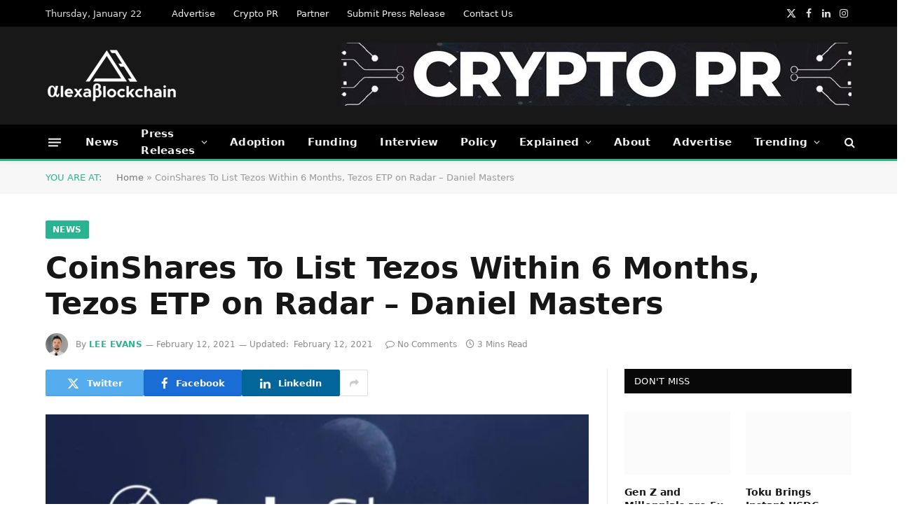

--- FILE ---
content_type: text/html; charset=UTF-8
request_url: https://alexablockchain.com/coinshares-to-list-tezos-within-6-months-daniel-masters/
body_size: 28704
content:
<!DOCTYPE html><html lang="en-US" class="s-light site-s-light"><head><script data-no-optimize="1">var litespeed_docref=sessionStorage.getItem("litespeed_docref");litespeed_docref&&(Object.defineProperty(document,"referrer",{get:function(){return litespeed_docref}}),sessionStorage.removeItem("litespeed_docref"));</script> <meta charset="UTF-8" /><meta name="viewport" content="width=device-width, initial-scale=1" /><meta name='robots' content='index, follow, max-image-preview:large, max-snippet:-1, max-video-preview:-1' /><title>CoinShares To List Tezos Within 6 Months - Daniel Masters</title><link rel="preload" as="image" imagesrcset="https://alexablockchain.com/wp-content/uploads/2021/02/CoinShares-digital-asset-management-firm-768x432.jpg 768w, https://alexablockchain.com/wp-content/uploads/2021/02/CoinShares-digital-asset-management-firm.jpg 800w" imagesizes="(max-width: 755px) 100vw, 755px" /><link rel="preload" as="font" href="https://alexablockchain.com/wp-content/themes/smart-mag/css/icons/fonts/ts-icons.woff2?v3.2" type="font/woff2" crossorigin="anonymous" /><meta name="description" content="CoinShares To List Tezos Within 6 Months, Tezos ETP on Radar – Daniel Masters, Executive Chairman of CoinShares. AlexaBlockchain" /><link rel="canonical" href="https://alexablockchain.com/coinshares-to-list-tezos-within-6-months-daniel-masters/" /><meta property="og:locale" content="en_US" /><meta property="og:type" content="article" /><meta property="og:title" content="CoinShares To List Tezos Within 6 Months, Tezos ETP on Radar - Daniel Masters" /><meta property="og:description" content="CoinShares To List Tezos Within 6 Months, Tezos ETP on Radar – Daniel Masters, Executive Chairman of CoinShares. AlexaBlockchain" /><meta property="og:url" content="https://alexablockchain.com/coinshares-to-list-tezos-within-6-months-daniel-masters/" /><meta property="og:site_name" content="AlexaBlockchain" /><meta property="article:publisher" content="https://www.facebook.com/AlexaBlockchain/" /><meta property="article:published_time" content="2021-02-12T08:04:50+00:00" /><meta property="article:modified_time" content="2021-02-12T10:06:17+00:00" /><meta property="og:image" content="https://alexablockchain.com/wp-content/uploads/2021/02/CoinShares-digital-asset-management-firm.jpg" /><meta property="og:image:width" content="800" /><meta property="og:image:height" content="450" /><meta property="og:image:type" content="image/jpeg" /><meta name="author" content="Lee Evans" /><meta name="twitter:card" content="summary_large_image" /><meta name="twitter:creator" content="@AlexaBlockchain" /><meta name="twitter:site" content="@AlexaBlockchain" /><meta name="twitter:label1" content="Written by" /><meta name="twitter:data1" content="Lee Evans" /><meta name="twitter:label2" content="Est. reading time" /><meta name="twitter:data2" content="3 minutes" /> <script type="application/ld+json" class="yoast-schema-graph">{"@context":"https://schema.org","@graph":[{"@type":"NewsArticle","@id":"https://alexablockchain.com/coinshares-to-list-tezos-within-6-months-daniel-masters/#article","isPartOf":{"@id":"https://alexablockchain.com/coinshares-to-list-tezos-within-6-months-daniel-masters/"},"author":{"name":"Lee Evans","@id":"https://alexablockchain.com/#/schema/person/f7eb216d6ce298f9d1f11bcd8a08c3e9"},"headline":"CoinShares To List Tezos Within 6 Months, Tezos ETP on Radar &#8211; Daniel Masters","datePublished":"2021-02-12T08:04:50+00:00","dateModified":"2021-02-12T10:06:17+00:00","mainEntityOfPage":{"@id":"https://alexablockchain.com/coinshares-to-list-tezos-within-6-months-daniel-masters/"},"wordCount":493,"publisher":{"@id":"https://alexablockchain.com/#organization"},"image":{"@id":"https://alexablockchain.com/coinshares-to-list-tezos-within-6-months-daniel-masters/#primaryimage"},"thumbnailUrl":"https://alexablockchain.com/wp-content/uploads/2021/02/CoinShares-digital-asset-management-firm.jpg","keywords":["CoinShares","Cryptocurrency Asset Management","Daniel Masters","Digital Asset Investment","Digital Asset Management","Digital Asset Manager","Digital Assets","Digital Currency Investing","Grayscale","Tezos","Tezos ETP","Tezos Foundation","United Kingdom","XTZ"],"articleSection":["News"],"inLanguage":"en-US","copyrightYear":"2021","copyrightHolder":{"@id":"https://alexablockchain.com/#organization"}},{"@type":"WebPage","@id":"https://alexablockchain.com/coinshares-to-list-tezos-within-6-months-daniel-masters/","url":"https://alexablockchain.com/coinshares-to-list-tezos-within-6-months-daniel-masters/","name":"CoinShares To List Tezos Within 6 Months - Daniel Masters","isPartOf":{"@id":"https://alexablockchain.com/#website"},"primaryImageOfPage":{"@id":"https://alexablockchain.com/coinshares-to-list-tezos-within-6-months-daniel-masters/#primaryimage"},"image":{"@id":"https://alexablockchain.com/coinshares-to-list-tezos-within-6-months-daniel-masters/#primaryimage"},"thumbnailUrl":"https://alexablockchain.com/wp-content/uploads/2021/02/CoinShares-digital-asset-management-firm.jpg","datePublished":"2021-02-12T08:04:50+00:00","dateModified":"2021-02-12T10:06:17+00:00","description":"CoinShares To List Tezos Within 6 Months, Tezos ETP on Radar – Daniel Masters, Executive Chairman of CoinShares. AlexaBlockchain","breadcrumb":{"@id":"https://alexablockchain.com/coinshares-to-list-tezos-within-6-months-daniel-masters/#breadcrumb"},"inLanguage":"en-US","potentialAction":[{"@type":"ReadAction","target":["https://alexablockchain.com/coinshares-to-list-tezos-within-6-months-daniel-masters/"]}]},{"@type":"ImageObject","inLanguage":"en-US","@id":"https://alexablockchain.com/coinshares-to-list-tezos-within-6-months-daniel-masters/#primaryimage","url":"https://alexablockchain.com/wp-content/uploads/2021/02/CoinShares-digital-asset-management-firm.jpg","contentUrl":"https://alexablockchain.com/wp-content/uploads/2021/02/CoinShares-digital-asset-management-firm.jpg","width":800,"height":450,"caption":"CoinShares International Limited"},{"@type":"BreadcrumbList","@id":"https://alexablockchain.com/coinshares-to-list-tezos-within-6-months-daniel-masters/#breadcrumb","itemListElement":[{"@type":"ListItem","position":1,"name":"Home","item":"https://alexablockchain.com/"},{"@type":"ListItem","position":2,"name":"CoinShares To List Tezos Within 6 Months, Tezos ETP on Radar &#8211; Daniel Masters"}]},{"@type":"WebSite","@id":"https://alexablockchain.com/#website","url":"https://alexablockchain.com/","name":"AlexaBlockchain","description":"Bitcoin, Ethereum, Crypto News and Analysis","publisher":{"@id":"https://alexablockchain.com/#organization"},"potentialAction":[{"@type":"SearchAction","target":{"@type":"EntryPoint","urlTemplate":"https://alexablockchain.com/?s={search_term_string}"},"query-input":{"@type":"PropertyValueSpecification","valueRequired":true,"valueName":"search_term_string"}}],"inLanguage":"en-US"},{"@type":"Organization","@id":"https://alexablockchain.com/#organization","name":"AlexaBlockchain","url":"https://alexablockchain.com/","logo":{"@type":"ImageObject","inLanguage":"en-US","@id":"https://alexablockchain.com/#/schema/logo/image/","url":"https://alexablockchain.com/wp-content/uploads/2022/05/AlexaBlockchain.png","contentUrl":"https://alexablockchain.com/wp-content/uploads/2022/05/AlexaBlockchain.png","width":905,"height":112,"caption":"AlexaBlockchain"},"image":{"@id":"https://alexablockchain.com/#/schema/logo/image/"},"sameAs":["https://www.facebook.com/AlexaBlockchain/","https://x.com/AlexaBlockchain","https://www.linkedin.com/company/alexablockchain/"]},{"@type":"Person","@id":"https://alexablockchain.com/#/schema/person/f7eb216d6ce298f9d1f11bcd8a08c3e9","name":"Lee Evans","image":{"@type":"ImageObject","inLanguage":"en-US","@id":"https://alexablockchain.com/#/schema/person/image/","url":"https://alexablockchain.com/wp-content/uploads/2021/02/Lee-Evans-XTZ-News-150x150.jpeg","contentUrl":"https://alexablockchain.com/wp-content/uploads/2021/02/Lee-Evans-XTZ-News-150x150.jpeg","caption":"Lee Evans"},"description":"Lee was the Founder of TokenCrunch, a Tezos focused news website dedicated to the tokenized asset markets, which he left in late 2020 to help start XTZ News with 3 other co-founders from different parts of the world. He has a Masters in Digital Marketing and has had a keen interest in the cryptocurrency space since 2015.","sameAs":["https://xtz.news/"],"url":"https://alexablockchain.com/author/lee-evans/"}]}</script> <link rel='dns-prefetch' href='//fonts.googleapis.com' /><link rel="alternate" type="application/rss+xml" title="AlexaBlockchain &raquo; Feed" href="https://alexablockchain.com/feed/" /><link rel="alternate" type="application/rss+xml" title="AlexaBlockchain &raquo; Comments Feed" href="https://alexablockchain.com/comments/feed/" /><link rel="alternate" type="application/rss+xml" title="AlexaBlockchain &raquo; CoinShares To List Tezos Within 6 Months, Tezos ETP on Radar &#8211; Daniel Masters Comments Feed" href="https://alexablockchain.com/coinshares-to-list-tezos-within-6-months-daniel-masters/feed/" /><link rel="alternate" title="oEmbed (JSON)" type="application/json+oembed" href="https://alexablockchain.com/wp-json/oembed/1.0/embed?url=https%3A%2F%2Falexablockchain.com%2Fcoinshares-to-list-tezos-within-6-months-daniel-masters%2F" /><link rel="alternate" title="oEmbed (XML)" type="text/xml+oembed" href="https://alexablockchain.com/wp-json/oembed/1.0/embed?url=https%3A%2F%2Falexablockchain.com%2Fcoinshares-to-list-tezos-within-6-months-daniel-masters%2F&#038;format=xml" /><style id='wp-img-auto-sizes-contain-inline-css' type='text/css'>img:is([sizes=auto i],[sizes^="auto," i]){contain-intrinsic-size:3000px 1500px}
/*# sourceURL=wp-img-auto-sizes-contain-inline-css */</style><link data-optimized="2" rel="stylesheet" href="https://alexablockchain.com/wp-content/litespeed/css/5790b1602b341084fc75ad16556aa41e.css?ver=60547" /><style id='classic-theme-styles-inline-css' type='text/css'>/*! This file is auto-generated */
.wp-block-button__link{color:#fff;background-color:#32373c;border-radius:9999px;box-shadow:none;text-decoration:none;padding:calc(.667em + 2px) calc(1.333em + 2px);font-size:1.125em}.wp-block-file__button{background:#32373c;color:#fff;text-decoration:none}
/*# sourceURL=/wp-includes/css/classic-themes.min.css */</style><style id='global-styles-inline-css' type='text/css'>:root{--wp--preset--aspect-ratio--square: 1;--wp--preset--aspect-ratio--4-3: 4/3;--wp--preset--aspect-ratio--3-4: 3/4;--wp--preset--aspect-ratio--3-2: 3/2;--wp--preset--aspect-ratio--2-3: 2/3;--wp--preset--aspect-ratio--16-9: 16/9;--wp--preset--aspect-ratio--9-16: 9/16;--wp--preset--color--black: #000000;--wp--preset--color--cyan-bluish-gray: #abb8c3;--wp--preset--color--white: #ffffff;--wp--preset--color--pale-pink: #f78da7;--wp--preset--color--vivid-red: #cf2e2e;--wp--preset--color--luminous-vivid-orange: #ff6900;--wp--preset--color--luminous-vivid-amber: #fcb900;--wp--preset--color--light-green-cyan: #7bdcb5;--wp--preset--color--vivid-green-cyan: #00d084;--wp--preset--color--pale-cyan-blue: #8ed1fc;--wp--preset--color--vivid-cyan-blue: #0693e3;--wp--preset--color--vivid-purple: #9b51e0;--wp--preset--gradient--vivid-cyan-blue-to-vivid-purple: linear-gradient(135deg,rgb(6,147,227) 0%,rgb(155,81,224) 100%);--wp--preset--gradient--light-green-cyan-to-vivid-green-cyan: linear-gradient(135deg,rgb(122,220,180) 0%,rgb(0,208,130) 100%);--wp--preset--gradient--luminous-vivid-amber-to-luminous-vivid-orange: linear-gradient(135deg,rgb(252,185,0) 0%,rgb(255,105,0) 100%);--wp--preset--gradient--luminous-vivid-orange-to-vivid-red: linear-gradient(135deg,rgb(255,105,0) 0%,rgb(207,46,46) 100%);--wp--preset--gradient--very-light-gray-to-cyan-bluish-gray: linear-gradient(135deg,rgb(238,238,238) 0%,rgb(169,184,195) 100%);--wp--preset--gradient--cool-to-warm-spectrum: linear-gradient(135deg,rgb(74,234,220) 0%,rgb(151,120,209) 20%,rgb(207,42,186) 40%,rgb(238,44,130) 60%,rgb(251,105,98) 80%,rgb(254,248,76) 100%);--wp--preset--gradient--blush-light-purple: linear-gradient(135deg,rgb(255,206,236) 0%,rgb(152,150,240) 100%);--wp--preset--gradient--blush-bordeaux: linear-gradient(135deg,rgb(254,205,165) 0%,rgb(254,45,45) 50%,rgb(107,0,62) 100%);--wp--preset--gradient--luminous-dusk: linear-gradient(135deg,rgb(255,203,112) 0%,rgb(199,81,192) 50%,rgb(65,88,208) 100%);--wp--preset--gradient--pale-ocean: linear-gradient(135deg,rgb(255,245,203) 0%,rgb(182,227,212) 50%,rgb(51,167,181) 100%);--wp--preset--gradient--electric-grass: linear-gradient(135deg,rgb(202,248,128) 0%,rgb(113,206,126) 100%);--wp--preset--gradient--midnight: linear-gradient(135deg,rgb(2,3,129) 0%,rgb(40,116,252) 100%);--wp--preset--font-size--small: 13px;--wp--preset--font-size--medium: 20px;--wp--preset--font-size--large: 36px;--wp--preset--font-size--x-large: 42px;--wp--preset--spacing--20: 0.44rem;--wp--preset--spacing--30: 0.67rem;--wp--preset--spacing--40: 1rem;--wp--preset--spacing--50: 1.5rem;--wp--preset--spacing--60: 2.25rem;--wp--preset--spacing--70: 3.38rem;--wp--preset--spacing--80: 5.06rem;--wp--preset--shadow--natural: 6px 6px 9px rgba(0, 0, 0, 0.2);--wp--preset--shadow--deep: 12px 12px 50px rgba(0, 0, 0, 0.4);--wp--preset--shadow--sharp: 6px 6px 0px rgba(0, 0, 0, 0.2);--wp--preset--shadow--outlined: 6px 6px 0px -3px rgb(255, 255, 255), 6px 6px rgb(0, 0, 0);--wp--preset--shadow--crisp: 6px 6px 0px rgb(0, 0, 0);}:where(.is-layout-flex){gap: 0.5em;}:where(.is-layout-grid){gap: 0.5em;}body .is-layout-flex{display: flex;}.is-layout-flex{flex-wrap: wrap;align-items: center;}.is-layout-flex > :is(*, div){margin: 0;}body .is-layout-grid{display: grid;}.is-layout-grid > :is(*, div){margin: 0;}:where(.wp-block-columns.is-layout-flex){gap: 2em;}:where(.wp-block-columns.is-layout-grid){gap: 2em;}:where(.wp-block-post-template.is-layout-flex){gap: 1.25em;}:where(.wp-block-post-template.is-layout-grid){gap: 1.25em;}.has-black-color{color: var(--wp--preset--color--black) !important;}.has-cyan-bluish-gray-color{color: var(--wp--preset--color--cyan-bluish-gray) !important;}.has-white-color{color: var(--wp--preset--color--white) !important;}.has-pale-pink-color{color: var(--wp--preset--color--pale-pink) !important;}.has-vivid-red-color{color: var(--wp--preset--color--vivid-red) !important;}.has-luminous-vivid-orange-color{color: var(--wp--preset--color--luminous-vivid-orange) !important;}.has-luminous-vivid-amber-color{color: var(--wp--preset--color--luminous-vivid-amber) !important;}.has-light-green-cyan-color{color: var(--wp--preset--color--light-green-cyan) !important;}.has-vivid-green-cyan-color{color: var(--wp--preset--color--vivid-green-cyan) !important;}.has-pale-cyan-blue-color{color: var(--wp--preset--color--pale-cyan-blue) !important;}.has-vivid-cyan-blue-color{color: var(--wp--preset--color--vivid-cyan-blue) !important;}.has-vivid-purple-color{color: var(--wp--preset--color--vivid-purple) !important;}.has-black-background-color{background-color: var(--wp--preset--color--black) !important;}.has-cyan-bluish-gray-background-color{background-color: var(--wp--preset--color--cyan-bluish-gray) !important;}.has-white-background-color{background-color: var(--wp--preset--color--white) !important;}.has-pale-pink-background-color{background-color: var(--wp--preset--color--pale-pink) !important;}.has-vivid-red-background-color{background-color: var(--wp--preset--color--vivid-red) !important;}.has-luminous-vivid-orange-background-color{background-color: var(--wp--preset--color--luminous-vivid-orange) !important;}.has-luminous-vivid-amber-background-color{background-color: var(--wp--preset--color--luminous-vivid-amber) !important;}.has-light-green-cyan-background-color{background-color: var(--wp--preset--color--light-green-cyan) !important;}.has-vivid-green-cyan-background-color{background-color: var(--wp--preset--color--vivid-green-cyan) !important;}.has-pale-cyan-blue-background-color{background-color: var(--wp--preset--color--pale-cyan-blue) !important;}.has-vivid-cyan-blue-background-color{background-color: var(--wp--preset--color--vivid-cyan-blue) !important;}.has-vivid-purple-background-color{background-color: var(--wp--preset--color--vivid-purple) !important;}.has-black-border-color{border-color: var(--wp--preset--color--black) !important;}.has-cyan-bluish-gray-border-color{border-color: var(--wp--preset--color--cyan-bluish-gray) !important;}.has-white-border-color{border-color: var(--wp--preset--color--white) !important;}.has-pale-pink-border-color{border-color: var(--wp--preset--color--pale-pink) !important;}.has-vivid-red-border-color{border-color: var(--wp--preset--color--vivid-red) !important;}.has-luminous-vivid-orange-border-color{border-color: var(--wp--preset--color--luminous-vivid-orange) !important;}.has-luminous-vivid-amber-border-color{border-color: var(--wp--preset--color--luminous-vivid-amber) !important;}.has-light-green-cyan-border-color{border-color: var(--wp--preset--color--light-green-cyan) !important;}.has-vivid-green-cyan-border-color{border-color: var(--wp--preset--color--vivid-green-cyan) !important;}.has-pale-cyan-blue-border-color{border-color: var(--wp--preset--color--pale-cyan-blue) !important;}.has-vivid-cyan-blue-border-color{border-color: var(--wp--preset--color--vivid-cyan-blue) !important;}.has-vivid-purple-border-color{border-color: var(--wp--preset--color--vivid-purple) !important;}.has-vivid-cyan-blue-to-vivid-purple-gradient-background{background: var(--wp--preset--gradient--vivid-cyan-blue-to-vivid-purple) !important;}.has-light-green-cyan-to-vivid-green-cyan-gradient-background{background: var(--wp--preset--gradient--light-green-cyan-to-vivid-green-cyan) !important;}.has-luminous-vivid-amber-to-luminous-vivid-orange-gradient-background{background: var(--wp--preset--gradient--luminous-vivid-amber-to-luminous-vivid-orange) !important;}.has-luminous-vivid-orange-to-vivid-red-gradient-background{background: var(--wp--preset--gradient--luminous-vivid-orange-to-vivid-red) !important;}.has-very-light-gray-to-cyan-bluish-gray-gradient-background{background: var(--wp--preset--gradient--very-light-gray-to-cyan-bluish-gray) !important;}.has-cool-to-warm-spectrum-gradient-background{background: var(--wp--preset--gradient--cool-to-warm-spectrum) !important;}.has-blush-light-purple-gradient-background{background: var(--wp--preset--gradient--blush-light-purple) !important;}.has-blush-bordeaux-gradient-background{background: var(--wp--preset--gradient--blush-bordeaux) !important;}.has-luminous-dusk-gradient-background{background: var(--wp--preset--gradient--luminous-dusk) !important;}.has-pale-ocean-gradient-background{background: var(--wp--preset--gradient--pale-ocean) !important;}.has-electric-grass-gradient-background{background: var(--wp--preset--gradient--electric-grass) !important;}.has-midnight-gradient-background{background: var(--wp--preset--gradient--midnight) !important;}.has-small-font-size{font-size: var(--wp--preset--font-size--small) !important;}.has-medium-font-size{font-size: var(--wp--preset--font-size--medium) !important;}.has-large-font-size{font-size: var(--wp--preset--font-size--large) !important;}.has-x-large-font-size{font-size: var(--wp--preset--font-size--x-large) !important;}
:where(.wp-block-post-template.is-layout-flex){gap: 1.25em;}:where(.wp-block-post-template.is-layout-grid){gap: 1.25em;}
:where(.wp-block-term-template.is-layout-flex){gap: 1.25em;}:where(.wp-block-term-template.is-layout-grid){gap: 1.25em;}
:where(.wp-block-columns.is-layout-flex){gap: 2em;}:where(.wp-block-columns.is-layout-grid){gap: 2em;}
:root :where(.wp-block-pullquote){font-size: 1.5em;line-height: 1.6;}
/*# sourceURL=global-styles-inline-css */</style><style id='smartmag-skin-inline-css' type='text/css'>:root { --main-width: 1150px; }
.smart-head-main { --c-shadow: rgba(10,10,10,0.04); }
.smart-head-main .smart-head-top { --head-h: 38px; }
.smart-head-main .smart-head-mid { --head-h: 140px; }
.s-dark .smart-head-main .smart-head-mid,
.smart-head-main .s-dark.smart-head-mid { background-color: #181818; }
.smart-head-main .smart-head-bot { --head-h: 52px; border-bottom-width: 3px; border-bottom-color: var(--c-main); }
.navigation-main .menu > li > a { letter-spacing: 0.02em; }
.navigation-main { --nav-items-space: 16px; }
.nav-hov-b .menu > li > a:before { border-width: 0px; }
.smart-head-mobile .smart-head-mid { border-top-width: 3px; }
.smart-head-main .offcanvas-toggle { transform: scale(0.69); }
.upper-footer .block-head { --space-below: 0px; }
.loop-grid .ratio-is-custom { padding-bottom: calc(100% / 1.68); }
.loop-list .ratio-is-custom { padding-bottom: calc(100% / 1.575); }
.list-post { --list-p-media-width: 44%; --list-p-media-max-width: 85%; }
.list-post .media:not(i) { --list-p-media-max-width: 44%; }
.loop-small .media:not(i) { max-width: 104px; }
.single .featured .ratio-is-custom { padding-bottom: calc(100% / 2); }
:where(.entry-content) a { text-decoration: underline; text-underline-offset: 4px; text-decoration-thickness: 2px; }


/*# sourceURL=smartmag-skin-inline-css */</style> <script id="smartmag-lazy-inline-js-after" type="litespeed/javascript">/**
 * @copyright ThemeSphere
 * @preserve
 */
var BunyadLazy={};BunyadLazy.load=function(){function a(e,n){var t={};e.dataset.bgset&&e.dataset.sizes?(t.sizes=e.dataset.sizes,t.srcset=e.dataset.bgset):t.src=e.dataset.bgsrc,function(t){var a=t.dataset.ratio;if(0<a){const e=t.parentElement;if(e.classList.contains("media-ratio")){const n=e.style;n.getPropertyValue("--a-ratio")||(n.paddingBottom=100/a+"%")}}}(e);var a,o=document.createElement("img");for(a in o.onload=function(){var t="url('"+(o.currentSrc||o.src)+"')",a=e.style;a.backgroundImage!==t&&requestAnimationFrame(()=>{a.backgroundImage=t,n&&n()}),o.onload=null,o.onerror=null,o=null},o.onerror=o.onload,t)o.setAttribute(a,t[a]);o&&o.complete&&0<o.naturalWidth&&o.onload&&o.onload()}function e(t){t.dataset.loaded||a(t,()=>{document.dispatchEvent(new Event("lazyloaded")),t.dataset.loaded=1})}function n(t){"complete"===document.readyState?t():window.addEventListener("load",t)}return{initEarly:function(){var t,a=()=>{document.querySelectorAll(".img.bg-cover:not(.lazyload)").forEach(e)};"complete"!==document.readyState?(t=setInterval(a,150),n(()=>{a(),clearInterval(t)})):a()},callOnLoad:n,initBgImages:function(t){t&&n(()=>{document.querySelectorAll(".img.bg-cover").forEach(e)})},bgLoad:a}}(),BunyadLazy.load.initEarly()</script> <script type="litespeed/javascript" data-src="https://alexablockchain.com/wp-includes/js/jquery/jquery.min.js" id="jquery-core-js"></script> <link rel="https://api.w.org/" href="https://alexablockchain.com/wp-json/" /><link rel="alternate" title="JSON" type="application/json" href="https://alexablockchain.com/wp-json/wp/v2/posts/2272" /><link rel="EditURI" type="application/rsd+xml" title="RSD" href="https://alexablockchain.com/xmlrpc.php?rsd" /><meta name="generator" content="WordPress 6.9" /><meta name="generator" content="Everest Forms 3.4.1" /><link rel='shortlink' href='https://alexablockchain.com/?p=2272' /> <script type="litespeed/javascript">var BunyadSchemeKey='bunyad-scheme';(()=>{const d=document.documentElement;const c=d.classList;var scheme=localStorage.getItem(BunyadSchemeKey);if(scheme){d.dataset.origClass=c;scheme==='dark'?c.remove('s-light','site-s-light'):c.remove('s-dark','site-s-dark');c.add('site-s-'+scheme,'s-'+scheme)}})()</script> <meta name="generator" content="Elementor 3.34.2; features: additional_custom_breakpoints; settings: css_print_method-external, google_font-enabled, font_display-auto"><style>.e-con.e-parent:nth-of-type(n+4):not(.e-lazyloaded):not(.e-no-lazyload),
				.e-con.e-parent:nth-of-type(n+4):not(.e-lazyloaded):not(.e-no-lazyload) * {
					background-image: none !important;
				}
				@media screen and (max-height: 1024px) {
					.e-con.e-parent:nth-of-type(n+3):not(.e-lazyloaded):not(.e-no-lazyload),
					.e-con.e-parent:nth-of-type(n+3):not(.e-lazyloaded):not(.e-no-lazyload) * {
						background-image: none !important;
					}
				}
				@media screen and (max-height: 640px) {
					.e-con.e-parent:nth-of-type(n+2):not(.e-lazyloaded):not(.e-no-lazyload),
					.e-con.e-parent:nth-of-type(n+2):not(.e-lazyloaded):not(.e-no-lazyload) * {
						background-image: none !important;
					}
				}</style><link rel="amphtml" href="https://alexablockchain.com/coinshares-to-list-tezos-within-6-months-daniel-masters/?amp=1"><link rel="icon" href="https://alexablockchain.com/wp-content/uploads/2021/10/cropped-AlexaBlockchain-Icon-32x32.png" sizes="32x32" /><link rel="icon" href="https://alexablockchain.com/wp-content/uploads/2021/10/cropped-AlexaBlockchain-Icon-192x192.png" sizes="192x192" /><link rel="apple-touch-icon" href="https://alexablockchain.com/wp-content/uploads/2021/10/cropped-AlexaBlockchain-Icon-180x180.png" /><meta name="msapplication-TileImage" content="https://alexablockchain.com/wp-content/uploads/2021/10/cropped-AlexaBlockchain-Icon-270x270.png" /> <script type="litespeed/javascript">document.querySelector('head').innerHTML+='<style class="bunyad-img-effects-css">.main-wrap .wp-post-image, .post-content img { opacity: 0; }</style>'</script> </head><body class="wp-singular post-template-default single single-post postid-2272 single-format-standard wp-theme-smart-mag everest-forms-no-js right-sidebar post-layout-large post-cat-5 has-lb has-lb-sm img-effects ts-img-hov-fade has-sb-sep layout-normal elementor-default elementor-kit-6351"><div class="main-wrap"><div class="off-canvas-backdrop"></div><div class="mobile-menu-container off-canvas s-dark" id="off-canvas"><div class="off-canvas-head">
<a href="#" class="close">
<span class="visuallyhidden">Close Menu</span>
<i class="tsi tsi-times"></i>
</a><div class="ts-logo">
<img data-lazyloaded="1" src="[data-uri]" class="logo-mobile logo-image" data-src="https://alexablockchain.com/wp-content/uploads/2021/08/AlexaBlockchain-Logo-371x151-1.png" width="186" height="76" alt="AlexaBlockchain"/></div></div><div class="off-canvas-content"><ul id="menu-primary" class="mobile-menu"><li id="menu-item-6555" class="menu-item menu-item-type-taxonomy menu-item-object-category current-post-ancestor current-menu-parent current-post-parent menu-item-6555"><a href="https://alexablockchain.com/all-blockchain-news/">News</a></li><li id="menu-item-9802" class="menu-item menu-item-type-taxonomy menu-item-object-category menu-item-has-children menu-item-9802"><a href="https://alexablockchain.com/all-blockchain-news/all-press-releases/">Press Releases</a><ul class="sub-menu"><li id="menu-item-13127" class="menu-item menu-item-type-post_type menu-item-object-page menu-item-13127"><a href="https://alexablockchain.com/submit-press-release/">Submit Press Release</a></li></ul></li><li id="menu-item-9815" class="menu-item menu-item-type-taxonomy menu-item-object-category menu-item-9815"><a href="https://alexablockchain.com/all-blockchain-news/adoption/">Adoption</a></li><li id="menu-item-9816" class="menu-item menu-item-type-taxonomy menu-item-object-category menu-item-9816"><a href="https://alexablockchain.com/all-blockchain-news/investment-funding/">Funding</a></li><li id="menu-item-10844" class="menu-item menu-item-type-taxonomy menu-item-object-category menu-item-10844"><a href="https://alexablockchain.com/interview/">Interview</a></li><li id="menu-item-9814" class="menu-item menu-item-type-taxonomy menu-item-object-category menu-item-9814"><a href="https://alexablockchain.com/all-blockchain-news/regulation/">Policy</a></li><li id="menu-item-11138" class="menu-item menu-item-type-taxonomy menu-item-object-category menu-item-has-children menu-item-11138"><a href="https://alexablockchain.com/explained/">Explained</a><ul class="sub-menu"><li id="menu-item-18607" class="menu-item menu-item-type-custom menu-item-object-custom menu-item-18607"><a href="https://alexablockchain.com/bitcoin-halving-2024-will-it-trigger-the-next-bull-run/">Bitcoin Halving 2024: Will it Trigger the Next Bull Run?</a></li><li id="menu-item-15209" class="menu-item menu-item-type-post_type menu-item-object-post menu-item-15209"><a href="https://alexablockchain.com/everything-you-wanted-to-know-about-bitcoin/">Everything You Wanted to Know About Bitcoin But Were Too Afraid To Ask</a></li><li id="menu-item-15213" class="menu-item menu-item-type-custom menu-item-object-custom menu-item-15213"><a href="https://alexablockchain.com/cryptocurrency-what-makes-it-so-popular/">Cryptocurrency: what makes it so popular?</a></li><li id="menu-item-15211" class="menu-item menu-item-type-custom menu-item-object-custom menu-item-15211"><a href="https://alexablockchain.com/top-five-crypto-scams-and-how-to-avoid-them/">Top Five Crypto Scams And How To Avoid Them</a></li><li id="menu-item-18605" class="menu-item menu-item-type-custom menu-item-object-custom menu-item-18605"><a href="https://alexablockchain.com/cloud-mining-beginners-guide/">Cloud Mining Explained</a></li><li id="menu-item-15212" class="menu-item menu-item-type-custom menu-item-object-custom menu-item-15212"><a href="https://alexablockchain.com/what-are-nfts-how-does-it-work-what-are-the-major-use-cases-of-nfts/">What are NFTs?</a></li><li id="menu-item-15210" class="menu-item menu-item-type-custom menu-item-object-custom menu-item-15210"><a href="https://alexablockchain.com/what-is-a-web3-browser-everything-you-wanted-to-know/">What is a Web3 Browser?</a></li><li id="menu-item-21858" class="menu-item menu-item-type-custom menu-item-object-custom menu-item-21858"><a href="https://alexablockchain.com/how-to-build-high-quality-backlinks-to-your-crypto-website/">How To Build High Quality Crypto Backlinks</a></li></ul></li><li id="menu-item-2357" class="menu-item menu-item-type-post_type menu-item-object-page menu-item-2357"><a href="https://alexablockchain.com/about/">About</a></li><li id="menu-item-9803" class="menu-item menu-item-type-post_type menu-item-object-page menu-item-9803"><a href="https://alexablockchain.com/advertise-with-us/">Advertise</a></li><li id="menu-item-9804" class="menu-item menu-item-type-custom menu-item-object-custom menu-item-has-children menu-item-9804"><a href="#">Trending</a><ul class="sub-menu"><li id="menu-item-13368" class="menu-item menu-item-type-custom menu-item-object-custom menu-item-13368"><a href="https://alexablockchain.com/tag/bitcoin-halving/">#BitcoinHalving</a></li><li id="menu-item-18606" class="menu-item menu-item-type-custom menu-item-object-custom menu-item-18606"><a href="https://alexablockchain.com/tag/cloud-mining/">#CloudMining</a></li><li id="menu-item-9806" class="menu-item menu-item-type-custom menu-item-object-custom menu-item-9806"><a href="https://alexablockchain.com/tag/web-3-0/">#Web3.0</a></li><li id="menu-item-9805" class="menu-item menu-item-type-custom menu-item-object-custom menu-item-9805"><a href="https://alexablockchain.com/tag/metaverse/">#Metaverse</a></li><li id="menu-item-9808" class="menu-item menu-item-type-custom menu-item-object-custom menu-item-9808"><a href="https://alexablockchain.com/tag/nonfungible-tokens-nft/">#NFTs</a></li><li id="menu-item-9810" class="menu-item menu-item-type-custom menu-item-object-custom menu-item-9810"><a href="https://alexablockchain.com/tag/play-to-earn/">#PlayToEarn</a></li><li id="menu-item-9807" class="menu-item menu-item-type-custom menu-item-object-custom menu-item-9807"><a href="https://alexablockchain.com/tag/decentralized-finance-defi/">#DeFi</a></li><li id="menu-item-9809" class="menu-item menu-item-type-custom menu-item-object-custom menu-item-9809"><a href="https://alexablockchain.com/tag/Blockchain-Technology/">#BlockchainTechnology</a></li><li id="menu-item-9811" class="menu-item menu-item-type-custom menu-item-object-custom menu-item-9811"><a href="https://alexablockchain.com/tag/bitcoin/">#Bitcoin</a></li><li id="menu-item-9812" class="menu-item menu-item-type-custom menu-item-object-custom menu-item-9812"><a href="https://alexablockchain.com/tag/cryptocurrency/">#Cryptocurrency</a></li><li id="menu-item-9813" class="menu-item menu-item-type-custom menu-item-object-custom menu-item-9813"><a href="https://alexablockchain.com/tag/Digital-Assets/">#DigitalAssets</a></li></ul></li></ul><div class="spc-social-block spc-social spc-social-b smart-head-social">
<a href="https://www.facebook.com/AlexaBlockchain" class="link service s-facebook" target="_blank" rel="nofollow noopener">
<i class="icon tsi tsi-facebook"></i>					<span class="visuallyhidden">Facebook</span>
</a>
<a href="https://twitter.com/alexablockchain" class="link service s-twitter" target="_blank" rel="nofollow noopener">
<i class="icon tsi tsi-twitter"></i>					<span class="visuallyhidden">X (Twitter)</span>
</a>
<a href="https://www.instagram.com/alexablockchain/" class="link service s-instagram" target="_blank" rel="nofollow noopener">
<i class="icon tsi tsi-instagram"></i>					<span class="visuallyhidden">Instagram</span>
</a></div></div></div><div class="smart-head smart-head-a smart-head-main" id="smart-head" data-sticky="bot" data-sticky-type="smart" data-sticky-full><div class="smart-head-row smart-head-top s-dark smart-head-row-full"><div class="inner wrap"><div class="items items-left ">
<span class="h-date">
Thursday, January 22</span><div class="nav-wrap"><nav class="navigation navigation-small nav-hov-a has-search"><ul id="menu-top-links" class="menu"><li id="menu-item-6550" class="menu-item menu-item-type-post_type menu-item-object-page menu-item-6550"><a href="https://alexablockchain.com/advertise-with-us/">Advertise</a></li><li id="menu-item-25083" class="menu-item menu-item-type-post_type menu-item-object-page menu-item-25083"><a href="https://alexablockchain.com/crypto-press-release-distribution/">Crypto PR</a></li><li id="menu-item-7387" class="menu-item menu-item-type-post_type menu-item-object-page menu-item-7387"><a href="https://alexablockchain.com/partner/">Partner</a></li><li id="menu-item-6549" class="menu-item menu-item-type-post_type menu-item-object-page menu-item-6549"><a href="https://alexablockchain.com/submit-press-release/">Submit Press Release</a></li><li id="menu-item-21598" class="menu-item menu-item-type-post_type menu-item-object-page menu-item-21598"><a href="https://alexablockchain.com/contact-us/">Contact Us</a></li></ul></nav></div></div><div class="items items-center empty"></div><div class="items items-right "><div class="spc-social-block spc-social spc-social-a smart-head-social">
<a href="https://twitter.com/alexablockchain" class="link service s-twitter" target="_blank" rel="nofollow noopener">
<i class="icon tsi tsi-twitter"></i>					<span class="visuallyhidden">X (Twitter)</span>
</a>
<a href="https://www.facebook.com/AlexaBlockchain" class="link service s-facebook" target="_blank" rel="nofollow noopener">
<i class="icon tsi tsi-facebook"></i>					<span class="visuallyhidden">Facebook</span>
</a>
<a href="https://www.linkedin.com/company/alexablockchain/" class="link service s-linkedin" target="_blank" rel="nofollow noopener">
<i class="icon tsi tsi-linkedin"></i>					<span class="visuallyhidden">LinkedIn</span>
</a>
<a href="https://www.instagram.com/alexablockchain/" class="link service s-instagram" target="_blank" rel="nofollow noopener">
<i class="icon tsi tsi-instagram"></i>					<span class="visuallyhidden">Instagram</span>
</a></div></div></div></div><div class="smart-head-row smart-head-mid s-dark smart-head-row-full"><div class="inner wrap"><div class="items items-left ">
<a href="https://alexablockchain.com/" title="AlexaBlockchain" rel="home" class="logo-link ts-logo logo-is-image">
<span>
<img data-lazyloaded="1" src="[data-uri]" data-src="https://alexablockchain.com/wp-content/uploads/2021/08/AlexaBlockchain-logo.png" class="logo-image" alt="AlexaBlockchain" data-srcset="https://alexablockchain.com/wp-content/uploads/2021/08/AlexaBlockchain-logo.png ,https://alexablockchain.com/wp-content/uploads/2021/08/AlexaBlockchain-Logo-371x151-1.png 2x" width="189" height="78"/>
</span>
</a></div><div class="items items-center empty"></div><div class="items items-right "><div class="h-text h-text">
<a href="https://alexablockchain.com/crypto-press-release-distribution/"><img data-lazyloaded="1" src="[data-uri]" fetchpriority="high" data-src="https://alexablockchain.com/wp-content/uploads/2024/07/Best-Crypto-PR-Service.jpg" width="728" height="90" alt="Banner" /></a></div></div></div></div><div class="smart-head-row smart-head-bot s-dark smart-head-row-full"><div class="inner wrap"><div class="items items-left ">
<button class="offcanvas-toggle has-icon" type="button" aria-label="Menu">
<span class="hamburger-icon hamburger-icon-a">
<span class="inner"></span>
</span>
</button><div class="nav-wrap"><nav class="navigation navigation-main nav-hov-b has-search"><ul id="menu-primary-1" class="menu"><li class="menu-item menu-item-type-taxonomy menu-item-object-category current-post-ancestor current-menu-parent current-post-parent menu-cat-5 menu-item-6555"><a href="https://alexablockchain.com/all-blockchain-news/">News</a></li><li class="menu-item menu-item-type-taxonomy menu-item-object-category menu-item-has-children menu-cat-8 menu-item-9802"><a href="https://alexablockchain.com/all-blockchain-news/all-press-releases/">Press Releases</a><ul class="sub-menu"><li class="menu-item menu-item-type-post_type menu-item-object-page menu-item-13127"><a href="https://alexablockchain.com/submit-press-release/">Submit Press Release</a></li></ul></li><li class="menu-item menu-item-type-taxonomy menu-item-object-category menu-cat-1631 menu-item-9815"><a href="https://alexablockchain.com/all-blockchain-news/adoption/">Adoption</a></li><li class="menu-item menu-item-type-taxonomy menu-item-object-category menu-cat-4 menu-item-9816"><a href="https://alexablockchain.com/all-blockchain-news/investment-funding/">Funding</a></li><li class="menu-item menu-item-type-taxonomy menu-item-object-category menu-cat-2293 menu-item-10844"><a href="https://alexablockchain.com/interview/">Interview</a></li><li class="menu-item menu-item-type-taxonomy menu-item-object-category menu-cat-6 menu-item-9814"><a href="https://alexablockchain.com/all-blockchain-news/regulation/">Policy</a></li><li class="menu-item menu-item-type-taxonomy menu-item-object-category menu-item-has-children menu-cat-2275 menu-item-11138"><a href="https://alexablockchain.com/explained/">Explained</a><ul class="sub-menu"><li class="menu-item menu-item-type-custom menu-item-object-custom menu-item-18607"><a href="https://alexablockchain.com/bitcoin-halving-2024-will-it-trigger-the-next-bull-run/">Bitcoin Halving 2024: Will it Trigger the Next Bull Run?</a></li><li class="menu-item menu-item-type-post_type menu-item-object-post menu-item-15209"><a href="https://alexablockchain.com/everything-you-wanted-to-know-about-bitcoin/">Everything You Wanted to Know About Bitcoin But Were Too Afraid To Ask</a></li><li class="menu-item menu-item-type-custom menu-item-object-custom menu-item-15213"><a href="https://alexablockchain.com/cryptocurrency-what-makes-it-so-popular/">Cryptocurrency: what makes it so popular?</a></li><li class="menu-item menu-item-type-custom menu-item-object-custom menu-item-15211"><a href="https://alexablockchain.com/top-five-crypto-scams-and-how-to-avoid-them/">Top Five Crypto Scams And How To Avoid Them</a></li><li class="menu-item menu-item-type-custom menu-item-object-custom menu-item-18605"><a href="https://alexablockchain.com/cloud-mining-beginners-guide/">Cloud Mining Explained</a></li><li class="menu-item menu-item-type-custom menu-item-object-custom menu-item-15212"><a href="https://alexablockchain.com/what-are-nfts-how-does-it-work-what-are-the-major-use-cases-of-nfts/">What are NFTs?</a></li><li class="menu-item menu-item-type-custom menu-item-object-custom menu-item-15210"><a href="https://alexablockchain.com/what-is-a-web3-browser-everything-you-wanted-to-know/">What is a Web3 Browser?</a></li><li class="menu-item menu-item-type-custom menu-item-object-custom menu-item-21858"><a href="https://alexablockchain.com/how-to-build-high-quality-backlinks-to-your-crypto-website/">How To Build High Quality Crypto Backlinks</a></li></ul></li><li class="menu-item menu-item-type-post_type menu-item-object-page menu-item-2357"><a href="https://alexablockchain.com/about/">About</a></li><li class="menu-item menu-item-type-post_type menu-item-object-page menu-item-9803"><a href="https://alexablockchain.com/advertise-with-us/">Advertise</a></li><li class="menu-item menu-item-type-custom menu-item-object-custom menu-item-has-children menu-item-9804"><a href="#">Trending</a><ul class="sub-menu"><li class="menu-item menu-item-type-custom menu-item-object-custom menu-item-13368"><a href="https://alexablockchain.com/tag/bitcoin-halving/">#BitcoinHalving</a></li><li class="menu-item menu-item-type-custom menu-item-object-custom menu-item-18606"><a href="https://alexablockchain.com/tag/cloud-mining/">#CloudMining</a></li><li class="menu-item menu-item-type-custom menu-item-object-custom menu-item-9806"><a href="https://alexablockchain.com/tag/web-3-0/">#Web3.0</a></li><li class="menu-item menu-item-type-custom menu-item-object-custom menu-item-9805"><a href="https://alexablockchain.com/tag/metaverse/">#Metaverse</a></li><li class="menu-item menu-item-type-custom menu-item-object-custom menu-item-9808"><a href="https://alexablockchain.com/tag/nonfungible-tokens-nft/">#NFTs</a></li><li class="menu-item menu-item-type-custom menu-item-object-custom menu-item-9810"><a href="https://alexablockchain.com/tag/play-to-earn/">#PlayToEarn</a></li><li class="menu-item menu-item-type-custom menu-item-object-custom menu-item-9807"><a href="https://alexablockchain.com/tag/decentralized-finance-defi/">#DeFi</a></li><li class="menu-item menu-item-type-custom menu-item-object-custom menu-item-9809"><a href="https://alexablockchain.com/tag/Blockchain-Technology/">#BlockchainTechnology</a></li><li class="menu-item menu-item-type-custom menu-item-object-custom menu-item-9811"><a href="https://alexablockchain.com/tag/bitcoin/">#Bitcoin</a></li><li class="menu-item menu-item-type-custom menu-item-object-custom menu-item-9812"><a href="https://alexablockchain.com/tag/cryptocurrency/">#Cryptocurrency</a></li><li class="menu-item menu-item-type-custom menu-item-object-custom menu-item-9813"><a href="https://alexablockchain.com/tag/Digital-Assets/">#DigitalAssets</a></li></ul></li></ul></nav></div></div><div class="items items-center empty"></div><div class="items items-right "><a href="#" class="search-icon has-icon-only is-icon" title="Search">
<i class="tsi tsi-search"></i>
</a></div></div></div></div><div class="smart-head smart-head-a smart-head-mobile" id="smart-head-mobile" data-sticky="mid" data-sticky-type="smart" data-sticky-full><div class="smart-head-row smart-head-mid smart-head-row-3 s-dark smart-head-row-full"><div class="inner wrap"><div class="items items-left ">
<button class="offcanvas-toggle has-icon" type="button" aria-label="Menu">
<span class="hamburger-icon hamburger-icon-a">
<span class="inner"></span>
</span>
</button></div><div class="items items-center ">
<a href="https://alexablockchain.com/" title="AlexaBlockchain" rel="home" class="logo-link ts-logo logo-is-image">
<span>
<img data-lazyloaded="1" src="[data-uri]" class="logo-mobile logo-image" data-src="https://alexablockchain.com/wp-content/uploads/2021/08/AlexaBlockchain-Logo-371x151-1.png" width="186" height="76" alt="AlexaBlockchain"/>
</span>
</a></div><div class="items items-right "><a href="#" class="search-icon has-icon-only is-icon" title="Search">
<i class="tsi tsi-search"></i>
</a></div></div></div></div><nav class="breadcrumbs is-full-width breadcrumbs-b" id="breadcrumb"><div class="inner ts-contain "><span class="label">You are at:</span><span><span><a href="https://alexablockchain.com/">Home</a></span> » <span class="breadcrumb_last" aria-current="page">CoinShares To List Tezos Within 6 Months, Tezos ETP on Radar &#8211; Daniel Masters</span></span></div></nav><div class="main ts-contain cf right-sidebar"><div class="the-post-header s-head-modern s-head-large"><div class="post-meta post-meta-a post-meta-left post-meta-single has-below"><div class="post-meta-items meta-above"><span class="meta-item cat-labels">
<a href="https://alexablockchain.com/all-blockchain-news/" class="category term-color-5" rel="category">News</a>
</span></div><h1 class="is-title post-title">CoinShares To List Tezos Within 6 Months, Tezos ETP on Radar &#8211; Daniel Masters</h1><div class="post-meta-items meta-below has-author-img"><span class="meta-item post-author has-img"><img data-lazyloaded="1" src="[data-uri]" data-del="avatar" alt="Lee Evans" data-src='https://alexablockchain.com/wp-content/uploads/2021/02/Lee-Evans-XTZ-News-150x150.jpeg' class='avatar pp-user-avatar avatar-32 photo ' height='32' width='32'/><span class="by">By</span> <a href="https://alexablockchain.com/author/lee-evans/" title="Posts by Lee Evans" rel="author">Lee Evans</a></span><span class="meta-item date"><time class="post-date" datetime="2021-02-12T08:04:50+00:00">February 12, 2021</time></span><span class="meta-item has-next-icon date-modified"><span class="updated-on">Updated:</span><time class="post-date" datetime="2021-02-12T10:06:17+00:00">February 12, 2021</time></span><span class="has-next-icon meta-item comments has-icon"><a href="https://alexablockchain.com/coinshares-to-list-tezos-within-6-months-daniel-masters/#respond"><i class="tsi tsi-comment-o"></i>No Comments</a></span><span class="meta-item read-time has-icon"><i class="tsi tsi-clock"></i>3 Mins Read</span></div></div><div class="post-share post-share-b spc-social-colors  post-share-b1">
<a href="https://twitter.com/intent/tweet?url=https%3A%2F%2Falexablockchain.com%2Fcoinshares-to-list-tezos-within-6-months-daniel-masters%2F&#038;text=CoinShares%20To%20List%20Tezos%20Within%206%20Months%2C%20Tezos%20ETP%20on%20Radar%20-%20Daniel%20Masters" class="cf service s-twitter service-lg"
title="Share on X (Twitter)" target="_blank" rel="nofollow noopener">
<i class="tsi tsi-twitter"></i>
<span class="label">Twitter</span>
</a>
<a href="https://www.facebook.com/sharer.php?u=https%3A%2F%2Falexablockchain.com%2Fcoinshares-to-list-tezos-within-6-months-daniel-masters%2F" class="cf service s-facebook service-lg"
title="Share on Facebook" target="_blank" rel="nofollow noopener">
<i class="tsi tsi-facebook"></i>
<span class="label">Facebook</span>
</a>
<a href="https://www.linkedin.com/shareArticle?mini=true&#038;url=https%3A%2F%2Falexablockchain.com%2Fcoinshares-to-list-tezos-within-6-months-daniel-masters%2F" class="cf service s-linkedin service-lg"
title="Share on LinkedIn" target="_blank" rel="nofollow noopener">
<i class="tsi tsi-linkedin"></i>
<span class="label">LinkedIn</span>
</a>
<a href="https://www.reddit.com/submit?url=https%3A%2F%2Falexablockchain.com%2Fcoinshares-to-list-tezos-within-6-months-daniel-masters%2F&#038;title=CoinShares%20To%20List%20Tezos%20Within%206%20Months%2C%20Tezos%20ETP%20on%20Radar%20-%20Daniel%20Masters" class="cf service s-reddit service-sm"
title="Share on Reddit" target="_blank" rel="nofollow noopener">
<i class="tsi tsi-reddit-alien"></i>
<span class="label">Reddit</span>
</a>
<a href="mailto:?subject=CoinShares%20To%20List%20Tezos%20Within%206%20Months%2C%20Tezos%20ETP%20on%20Radar%20-%20Daniel%20Masters&#038;body=https%3A%2F%2Falexablockchain.com%2Fcoinshares-to-list-tezos-within-6-months-daniel-masters%2F" class="cf service s-email service-sm"
title="Share via Email" target="_blank" rel="nofollow noopener">
<i class="tsi tsi-envelope-o"></i>
<span class="label">Email</span>
</a>
<a href="https://wa.me/?text=CoinShares%20To%20List%20Tezos%20Within%206%20Months%2C%20Tezos%20ETP%20on%20Radar%20-%20Daniel%20Masters%20https%3A%2F%2Falexablockchain.com%2Fcoinshares-to-list-tezos-within-6-months-daniel-masters%2F" class="cf service s-whatsapp service-sm"
title="Share on WhatsApp" target="_blank" rel="nofollow noopener">
<i class="tsi tsi-whatsapp"></i>
<span class="label">WhatsApp</span>
</a>
<a href="#" class="show-more" title="Show More Social Sharing"><i class="tsi tsi-share"></i></a></div></div><div class="ts-row has-s-large-bot"><div class="col-8 main-content s-post-contain"><div class="single-featured"><div class="featured">
<a href="https://alexablockchain.com/wp-content/uploads/2021/02/CoinShares-digital-asset-management-firm.jpg" class="image-link media-ratio ratio-is-custom" title="CoinShares To List Tezos Within 6 Months, Tezos ETP on Radar &#8211; Daniel Masters"><img loading="lazy" width="755" height="378" src="https://alexablockchain.com/wp-content/uploads/2021/02/CoinShares-digital-asset-management-firm-768x432.jpg" class="attachment-bunyad-main size-bunyad-main no-lazy skip-lazy wp-post-image" alt="CoinShares-digital-asset-management-firm-AlexaBlockchain" sizes="(max-width: 755px) 100vw, 755px" title="CoinShares To List Tezos Within 6 Months, Tezos ETP on Radar &#8211; Daniel Masters" decoding="async" srcset="https://alexablockchain.com/wp-content/uploads/2021/02/CoinShares-digital-asset-management-firm-768x432.jpg 768w, https://alexablockchain.com/wp-content/uploads/2021/02/CoinShares-digital-asset-management-firm.jpg 800w" /></a><div class="wp-caption-text">
CoinShares International Limited</div></div></div><div class="the-post s-post-large"><article id="post-2272" class="post-2272 post type-post status-publish format-standard has-post-thumbnail category-all-blockchain-news tag-coinshares tag-cryptocurrency-asset-management tag-daniel-masters tag-digital-asset-investment tag-digital-asset-management tag-digital-asset-manager tag-digital-assets tag-digital-currency-investing tag-grayscale tag-tezos tag-tezos-etp tag-tezos-foundation tag-united-kingdom tag-xtz"><div class="post-content-wrap has-share-float"><div class="post-share-float share-float-b is-hidden spc-social-colors spc-social-colored"><div class="inner">
<span class="share-text">Share</span><div class="services">
<a href="https://twitter.com/intent/tweet?url=https%3A%2F%2Falexablockchain.com%2Fcoinshares-to-list-tezos-within-6-months-daniel-masters%2F&text=CoinShares%20To%20List%20Tezos%20Within%206%20Months%2C%20Tezos%20ETP%20on%20Radar%20-%20Daniel%20Masters" class="cf service s-twitter" target="_blank" title="Twitter" rel="nofollow noopener">
<i class="tsi tsi-twitter"></i>
<span class="label">Twitter</span></a>
<a href="https://www.facebook.com/sharer.php?u=https%3A%2F%2Falexablockchain.com%2Fcoinshares-to-list-tezos-within-6-months-daniel-masters%2F" class="cf service s-facebook" target="_blank" title="Facebook" rel="nofollow noopener">
<i class="tsi tsi-facebook"></i>
<span class="label">Facebook</span></a>
<a href="https://www.linkedin.com/shareArticle?mini=true&url=https%3A%2F%2Falexablockchain.com%2Fcoinshares-to-list-tezos-within-6-months-daniel-masters%2F" class="cf service s-linkedin" target="_blank" title="LinkedIn" rel="nofollow noopener">
<i class="tsi tsi-linkedin"></i>
<span class="label">LinkedIn</span></a>
<a href="https://pinterest.com/pin/create/button/?url=https%3A%2F%2Falexablockchain.com%2Fcoinshares-to-list-tezos-within-6-months-daniel-masters%2F&media=https%3A%2F%2Falexablockchain.com%2Fwp-content%2Fuploads%2F2021%2F02%2FCoinShares-digital-asset-management-firm.jpg&description=CoinShares%20To%20List%20Tezos%20Within%206%20Months%2C%20Tezos%20ETP%20on%20Radar%20-%20Daniel%20Masters" class="cf service s-pinterest" target="_blank" title="Pinterest" rel="nofollow noopener">
<i class="tsi tsi-pinterest-p"></i>
<span class="label">Pinterest</span></a>
<a href="https://www.reddit.com/submit?url=https%3A%2F%2Falexablockchain.com%2Fcoinshares-to-list-tezos-within-6-months-daniel-masters%2F&title=CoinShares%20To%20List%20Tezos%20Within%206%20Months%2C%20Tezos%20ETP%20on%20Radar%20-%20Daniel%20Masters" class="cf service s-reddit" target="_blank" title="Reddit" rel="nofollow noopener">
<i class="tsi tsi-reddit-alien"></i>
<span class="label">Reddit</span></a>
<a href="https://t.me/share/url?url=https%3A%2F%2Falexablockchain.com%2Fcoinshares-to-list-tezos-within-6-months-daniel-masters%2F&title=CoinShares%20To%20List%20Tezos%20Within%206%20Months%2C%20Tezos%20ETP%20on%20Radar%20-%20Daniel%20Masters" class="cf service s-telegram" target="_blank" title="Telegram" rel="nofollow noopener">
<i class="tsi tsi-telegram"></i>
<span class="label">Telegram</span></a>
<a href="mailto:?subject=CoinShares%20To%20List%20Tezos%20Within%206%20Months%2C%20Tezos%20ETP%20on%20Radar%20-%20Daniel%20Masters&body=https%3A%2F%2Falexablockchain.com%2Fcoinshares-to-list-tezos-within-6-months-daniel-masters%2F" class="cf service s-email" target="_blank" title="Email" rel="nofollow noopener">
<i class="tsi tsi-envelope-o"></i>
<span class="label">Email</span></a>
<a href="https://wa.me/?text=CoinShares%20To%20List%20Tezos%20Within%206%20Months%2C%20Tezos%20ETP%20on%20Radar%20-%20Daniel%20Masters%20https%3A%2F%2Falexablockchain.com%2Fcoinshares-to-list-tezos-within-6-months-daniel-masters%2F" class="cf service s-whatsapp" target="_blank" title="WhatsApp" rel="nofollow noopener">
<i class="tsi tsi-whatsapp"></i>
<span class="label">WhatsApp</span></a></div></div></div><div class="post-content cf entry-content content-spacious"><p class="has-vivid-green-cyan-color has-text-color"><em><strong>Daniel Masters executive chairman and Tezos Foundation non-executive council member has stated that Tezos will be listed on Coinshares within the next 6 months. Coinshares are second in investor capital only to Grayscale and are Europe’s biggest Digital Asset Manager.</strong></em></p><p><strong><strong>United </strong>Kingdom, <strong>Feb 12,</strong> <strong>2021</strong> <strong>/<a rel="noreferrer noopener" href="https://alexablockchain.com/" target="_blank">AlexaBlockchain</a>/ –</strong></strong> Daniel Masters, JP Morgan Veteran and now the Executive Chairman of CoinShares and a non-executive council member of the Tezos Foundation has announced on Tezos Commons Teztalks that <strong>Tezos will be listed on CoinShares within 6 months</strong>.</p><div style="height:18px" aria-hidden="true" class="wp-block-spacer"></div><p class="has-small-font-size"><strong>Watch the TezTalks Live #21 &#8211; Danny Masters | <em>Source: Tezos Commons</em></strong></p><figure class="wp-block-embed is-type-video is-provider-youtube wp-block-embed-youtube wp-embed-aspect-16-9 wp-has-aspect-ratio"><div class="wp-block-embed__wrapper">
<iframe data-lazyloaded="1" src="about:blank" title="TezTalks Live #21 - Danny Masters" width="755" height="425" data-litespeed-src="https://www.youtube.com/embed/0XnLZetzQuU?feature=oembed" frameborder="0" allow="accelerometer; autoplay; clipboard-write; encrypted-media; gyroscope; picture-in-picture" allowfullscreen></iframe></div></figure><h2 class="has-vivid-green-cyan-color has-text-color has-normal-font-size wp-block-heading"><strong>About CoinShares</strong></h2><p>CoinShares is Europe’s largest digital asset manager with over&nbsp;$2.9 billion&nbsp;in assets under management (as of&nbsp;January 4, 2021), operating in the USA, UK, Sweden, Channel Islands, Switzerland and Asia.</p><p>CoinShares have several aspects to their business including Exchange Traded Note programs that offer investors that don’t have access to crypto markets, or are more traditional investors, a way to get exposure to cryptocurrency, through things like pension structures.</p><p>CoinShares operate two entities, XBT Digital Provider and CoinShares Digital Securities. CoinShares have over $4 billion invested in those two vehicles making CoinShares second only to Grayscale in investor capital and holding half a percent of all the cryptocurrency in the world.</p><p>CoinShares are also market makers, doing around $10 billion in market making in 2020 and they expect this to mirror in 2021.</p><p>They are also venture capitalists and own stakes in around 20 companies. They are owners of a Gold stablecoin called DGLD (Digital Gold) and a wrapped version on Ethereum called (WDGLD).</p><h2 class="has-vivid-green-cyan-color has-text-color has-normal-font-size wp-block-heading"><strong>CoinShares And Tezos</strong></h2><p><strong><em>When asked on the TezTalks Podcast episode here whether CoinShares would launch an ETP product for Tezos, Daniel Masters stated:</em></strong></p><blockquote class="wp-block-quote is-layout-flow wp-block-quote-is-layout-flow"><p>“The answer is yes. I think we’ve already published that prospectus. The Coinshares ETP program is mostly out of Sweden and we’ve had a lot of regulatory pushback there. Our business has become a victim of it’s own success. When we had $15 million in the Bitcoin ETP in 2015 nobody cared. Now you have $4 billion, you become a very big dog in that dog park. We’ve had to raise our game a lot in Sweden, where most of that stuff is issued, but we’ve had a lot of success in Switzerland. I believe the Coinshares Digital Securities prospectus, which is public already, has Tezos as an ETP. There is a macro document that governs all the cryptos that we want to issue. Then each of those cryptos has set final times, like a timesheet, short one, that then goes. Whatever is on our prospectus and I believe Tezos is on it, we will roll them all out over the next 6 months”.</p></blockquote><p class="has-small-font-size"><strong><em>Source: XTZ News</em></strong><br>View source version on xtz.news<br>News URL: <a href="https://xtz.news/adoption/coinshares-europes-largest-digital-asset-manager-to-list-tezos-within-6-months/" target="_blank" rel="noreferrer noopener">https://xtz.news/adoption/coinshares-europes-largest-digital-asset-manager-to-list-tezos-within-6-months/</a></p><p class="has-small-font-size">Related Link: CoinShares Digital Securities Limited prospectus: <a href="https://coinshares.com/assets/coinshares-physical/Documents/259694-csdsl-prospectus-web.pdf" target="_blank" rel="noreferrer noopener">https://coinshares.com/assets/coinshares-physical/Documents/259694-csdsl-prospectus-web.pdf</a></p></div></div><div class="the-post-tags"><a href="https://alexablockchain.com/tag/coinshares/" rel="tag">CoinShares</a> <a href="https://alexablockchain.com/tag/cryptocurrency-asset-management/" rel="tag">Cryptocurrency Asset Management</a> <a href="https://alexablockchain.com/tag/daniel-masters/" rel="tag">Daniel Masters</a> <a href="https://alexablockchain.com/tag/digital-asset-investment/" rel="tag">Digital Asset Investment</a> <a href="https://alexablockchain.com/tag/digital-asset-management/" rel="tag">Digital Asset Management</a> <a href="https://alexablockchain.com/tag/digital-asset-manager/" rel="tag">Digital Asset Manager</a> <a href="https://alexablockchain.com/tag/digital-assets/" rel="tag">Digital Assets</a> <a href="https://alexablockchain.com/tag/digital-currency-investing/" rel="tag">Digital Currency Investing</a> <a href="https://alexablockchain.com/tag/grayscale/" rel="tag">Grayscale</a> <a href="https://alexablockchain.com/tag/tezos/" rel="tag">Tezos</a> <a href="https://alexablockchain.com/tag/tezos-etp/" rel="tag">Tezos ETP</a> <a href="https://alexablockchain.com/tag/tezos-foundation/" rel="tag">Tezos Foundation</a> <a href="https://alexablockchain.com/tag/united-kingdom/" rel="tag">United Kingdom</a> <a href="https://alexablockchain.com/tag/xtz/" rel="tag">XTZ</a></div></article><div class="post-share-bot">
<span class="info">Share.</span>
<span class="share-links spc-social spc-social-colors spc-social-bg">
<a href="https://twitter.com/intent/tweet?url=https%3A%2F%2Falexablockchain.com%2Fcoinshares-to-list-tezos-within-6-months-daniel-masters%2F&#038;text=CoinShares%20To%20List%20Tezos%20Within%206%20Months%2C%20Tezos%20ETP%20on%20Radar%20-%20Daniel%20Masters" class="service s-twitter tsi tsi-twitter"
title="Share on X (Twitter)" target="_blank" rel="nofollow noopener">
<span class="visuallyhidden">Twitter</span></a>
<a href="https://www.facebook.com/sharer.php?u=https%3A%2F%2Falexablockchain.com%2Fcoinshares-to-list-tezos-within-6-months-daniel-masters%2F" class="service s-facebook tsi tsi-facebook"
title="Share on Facebook" target="_blank" rel="nofollow noopener">
<span class="visuallyhidden">Facebook</span></a>
<a href="https://www.linkedin.com/shareArticle?mini=true&#038;url=https%3A%2F%2Falexablockchain.com%2Fcoinshares-to-list-tezos-within-6-months-daniel-masters%2F" class="service s-linkedin tsi tsi-linkedin"
title="Share on LinkedIn" target="_blank" rel="nofollow noopener">
<span class="visuallyhidden">LinkedIn</span></a>
<a href="https://www.reddit.com/submit?url=https%3A%2F%2Falexablockchain.com%2Fcoinshares-to-list-tezos-within-6-months-daniel-masters%2F&#038;title=CoinShares%20To%20List%20Tezos%20Within%206%20Months%2C%20Tezos%20ETP%20on%20Radar%20-%20Daniel%20Masters" class="service s-reddit tsi tsi-reddit-alien"
title="Share on Reddit" target="_blank" rel="nofollow noopener">
<span class="visuallyhidden">Reddit</span></a>
<a href="https://pinterest.com/pin/create/button/?url=https%3A%2F%2Falexablockchain.com%2Fcoinshares-to-list-tezos-within-6-months-daniel-masters%2F&#038;media=https%3A%2F%2Falexablockchain.com%2Fwp-content%2Fuploads%2F2021%2F02%2FCoinShares-digital-asset-management-firm.jpg&#038;description=CoinShares%20To%20List%20Tezos%20Within%206%20Months%2C%20Tezos%20ETP%20on%20Radar%20-%20Daniel%20Masters" class="service s-pinterest tsi tsi-pinterest"
title="Share on Pinterest" target="_blank" rel="nofollow noopener">
<span class="visuallyhidden">Pinterest</span></a>
<a href="https://www.tumblr.com/share/link?url=https%3A%2F%2Falexablockchain.com%2Fcoinshares-to-list-tezos-within-6-months-daniel-masters%2F&#038;name=CoinShares%20To%20List%20Tezos%20Within%206%20Months%2C%20Tezos%20ETP%20on%20Radar%20-%20Daniel%20Masters" class="service s-tumblr tsi tsi-tumblr"
title="Share on Tumblr" target="_blank" rel="nofollow noopener">
<span class="visuallyhidden">Tumblr</span></a>
<a href="https://t.me/share/url?url=https%3A%2F%2Falexablockchain.com%2Fcoinshares-to-list-tezos-within-6-months-daniel-masters%2F&#038;title=CoinShares%20To%20List%20Tezos%20Within%206%20Months%2C%20Tezos%20ETP%20on%20Radar%20-%20Daniel%20Masters" class="service s-telegram tsi tsi-telegram"
title="Share on Telegram" target="_blank" rel="nofollow noopener">
<span class="visuallyhidden">Telegram</span></a>
<a href="mailto:?subject=CoinShares%20To%20List%20Tezos%20Within%206%20Months%2C%20Tezos%20ETP%20on%20Radar%20-%20Daniel%20Masters&#038;body=https%3A%2F%2Falexablockchain.com%2Fcoinshares-to-list-tezos-within-6-months-daniel-masters%2F" class="service s-email tsi tsi-envelope-o"
title="Share via Email" target="_blank" rel="nofollow noopener">
<span class="visuallyhidden">Email</span></a>
<a href="https://wa.me/?text=CoinShares%20To%20List%20Tezos%20Within%206%20Months%2C%20Tezos%20ETP%20on%20Radar%20-%20Daniel%20Masters%20https%3A%2F%2Falexablockchain.com%2Fcoinshares-to-list-tezos-within-6-months-daniel-masters%2F" class="service s-whatsapp tsi tsi-whatsapp"
title="Share on WhatsApp" target="_blank" rel="nofollow noopener">
<span class="visuallyhidden">WhatsApp</span></a>
</span></div><div class="author-box"><section class="author-info"><img data-lazyloaded="1" src="[data-uri]" data-del="avatar" data-src='https://alexablockchain.com/wp-content/uploads/2021/02/Lee-Evans-XTZ-News-150x150.jpeg' class='avatar pp-user-avatar avatar-95 photo ' height='95' width='95'/><div class="description">
<a href="https://alexablockchain.com/author/lee-evans/" title="Posts by Lee Evans" rel="author">Lee Evans</a><ul class="social-icons"><li>
<a href="https://xtz.news/" class="icon tsi tsi-home" title="Website">
<span class="visuallyhidden">Website</span></a></li><li>
<a href="https://www.linkedin.com/in/leeevansuk/" class="icon tsi tsi-linkedin" title="LinkedIn">
<span class="visuallyhidden">LinkedIn</span></a></li></ul><p class="bio">Lee was the Founder of TokenCrunch, a Tezos focused news website dedicated to the tokenized asset markets, which he left in late 2020 to help start XTZ News with 3 other co-founders from different parts of the world. He has a Masters in Digital Marketing and has had a keen interest in the cryptocurrency space since 2015.</p></div></section></div><section class="related-posts"><div class="block-head block-head-ac block-head-a block-head-a1 is-left"><h4 class="heading">More <span class="color">AlexaBlockchain</span></h4></div><section class="block-wrap block-grid cols-gap-sm mb-none" data-id="1"><div class="block-content"><div class="loop loop-grid loop-grid-sm grid grid-3 md:grid-2 xs:grid-1"><article class="l-post grid-post grid-sm-post"><div class="media">
<a href="https://alexablockchain.com/young-americans-are-warming-to-crypto-boomers-still-trust-banks/" class="image-link media-ratio ratio-is-custom" title="Gen Z and Millennials are 5x more likely than Boomers to trust crypto"><span data-bgsrc="https://alexablockchain.com/wp-content/uploads/2026/01/Young-Americans-Are-Warming-to-Crypto—Boomers-Still-Trust-Banks-450x253.jpg" class="img bg-cover wp-post-image attachment-bunyad-medium size-bunyad-medium lazyload" data-bgset="https://alexablockchain.com/wp-content/uploads/2026/01/Young-Americans-Are-Warming-to-Crypto—Boomers-Still-Trust-Banks-450x253.jpg 450w, https://alexablockchain.com/wp-content/uploads/2026/01/Young-Americans-Are-Warming-to-Crypto—Boomers-Still-Trust-Banks-300x169.jpg 300w, https://alexablockchain.com/wp-content/uploads/2026/01/Young-Americans-Are-Warming-to-Crypto—Boomers-Still-Trust-Banks-1024x576.jpg 1024w, https://alexablockchain.com/wp-content/uploads/2026/01/Young-Americans-Are-Warming-to-Crypto—Boomers-Still-Trust-Banks-768x432.jpg 768w, https://alexablockchain.com/wp-content/uploads/2026/01/Young-Americans-Are-Warming-to-Crypto—Boomers-Still-Trust-Banks-150x84.jpg 150w, https://alexablockchain.com/wp-content/uploads/2026/01/Young-Americans-Are-Warming-to-Crypto—Boomers-Still-Trust-Banks.jpg 1200w" data-sizes="(max-width: 361px) 100vw, 361px" role="img" aria-label="Young Americans Are Warming to Crypto—Boomers Still Trust Banks"></span></a></div><div class="content"><div class="post-meta post-meta-a has-below"><h4 class="is-title post-title"><a href="https://alexablockchain.com/young-americans-are-warming-to-crypto-boomers-still-trust-banks/">Gen Z and Millennials are 5x more likely than Boomers to trust crypto</a></h4><div class="post-meta-items meta-below"><span class="meta-item date"><span class="date-link"><time class="post-date" datetime="2026-01-21T01:57:00+00:00">January 21, 2026</time></span></span></div></div></div></article><article class="l-post grid-post grid-sm-post"><div class="media">
<a href="https://alexablockchain.com/toku-brings-instant-usdc-payroll-to-polygon/" class="image-link media-ratio ratio-is-custom" title="Toku Brings Instant USDC Payroll to Polygon, Targeting 100+ Countries"><span data-bgsrc="https://alexablockchain.com/wp-content/uploads/2026/01/Toku-Brings-Instant-USDC-Payroll-to-Polygon-Targeting-100-Countries-450x253.jpg" class="img bg-cover wp-post-image attachment-bunyad-medium size-bunyad-medium lazyload" data-bgset="https://alexablockchain.com/wp-content/uploads/2026/01/Toku-Brings-Instant-USDC-Payroll-to-Polygon-Targeting-100-Countries-450x253.jpg 450w, https://alexablockchain.com/wp-content/uploads/2026/01/Toku-Brings-Instant-USDC-Payroll-to-Polygon-Targeting-100-Countries-300x169.jpg 300w, https://alexablockchain.com/wp-content/uploads/2026/01/Toku-Brings-Instant-USDC-Payroll-to-Polygon-Targeting-100-Countries-1024x576.jpg 1024w, https://alexablockchain.com/wp-content/uploads/2026/01/Toku-Brings-Instant-USDC-Payroll-to-Polygon-Targeting-100-Countries-768x432.jpg 768w, https://alexablockchain.com/wp-content/uploads/2026/01/Toku-Brings-Instant-USDC-Payroll-to-Polygon-Targeting-100-Countries-150x84.jpg 150w, https://alexablockchain.com/wp-content/uploads/2026/01/Toku-Brings-Instant-USDC-Payroll-to-Polygon-Targeting-100-Countries.jpg 1200w" data-sizes="(max-width: 361px) 100vw, 361px" role="img" aria-label="Toku Brings Instant USDC Payroll to Polygon, Targeting 100+ Countries"></span></a></div><div class="content"><div class="post-meta post-meta-a has-below"><h4 class="is-title post-title"><a href="https://alexablockchain.com/toku-brings-instant-usdc-payroll-to-polygon/">Toku Brings Instant USDC Payroll to Polygon, Targeting 100+ Countries</a></h4><div class="post-meta-items meta-below"><span class="meta-item date"><span class="date-link"><time class="post-date" datetime="2026-01-20T14:00:00+00:00">January 20, 2026</time></span></span></div></div></div></article><article class="l-post grid-post grid-sm-post"><div class="media">
<a href="https://alexablockchain.com/wyden-taurus-integrate-trading-and-custody/" class="image-link media-ratio ratio-is-custom" title="Wyden, Taurus Integrate Trading and Custody"><span data-bgsrc="https://alexablockchain.com/wp-content/uploads/2026/01/Wyden-integrates-its-institutional-trading-platform-Wyden-Infinity-with-Taurus-PROTECT-450x253.jpg" class="img bg-cover wp-post-image attachment-bunyad-medium size-bunyad-medium lazyload" data-bgset="https://alexablockchain.com/wp-content/uploads/2026/01/Wyden-integrates-its-institutional-trading-platform-Wyden-Infinity-with-Taurus-PROTECT-450x253.jpg 450w, https://alexablockchain.com/wp-content/uploads/2026/01/Wyden-integrates-its-institutional-trading-platform-Wyden-Infinity-with-Taurus-PROTECT-300x169.jpg 300w, https://alexablockchain.com/wp-content/uploads/2026/01/Wyden-integrates-its-institutional-trading-platform-Wyden-Infinity-with-Taurus-PROTECT-1024x576.jpg 1024w, https://alexablockchain.com/wp-content/uploads/2026/01/Wyden-integrates-its-institutional-trading-platform-Wyden-Infinity-with-Taurus-PROTECT-768x432.jpg 768w, https://alexablockchain.com/wp-content/uploads/2026/01/Wyden-integrates-its-institutional-trading-platform-Wyden-Infinity-with-Taurus-PROTECT-150x84.jpg 150w, https://alexablockchain.com/wp-content/uploads/2026/01/Wyden-integrates-its-institutional-trading-platform-Wyden-Infinity-with-Taurus-PROTECT.jpg 1200w" data-sizes="(max-width: 361px) 100vw, 361px" role="img" aria-label="Wyden integrates its institutional trading platform, Wyden Infinity, with Taurus-PROTECT"></span></a></div><div class="content"><div class="post-meta post-meta-a has-below"><h4 class="is-title post-title"><a href="https://alexablockchain.com/wyden-taurus-integrate-trading-and-custody/">Wyden, Taurus Integrate Trading and Custody</a></h4><div class="post-meta-items meta-below"><span class="meta-item date"><span class="date-link"><time class="post-date" datetime="2026-01-20T00:37:00+00:00">January 20, 2026</time></span></span></div></div></div></article><article class="l-post grid-post grid-sm-post"><div class="media">
<a href="https://alexablockchain.com/bitcoin-joins-gold-rally-as-trump-tariffs-and-fed-fears-roil-markets/" class="image-link media-ratio ratio-is-custom" title="Bitcoin Joins Gold Rally as Trump Tariffs and Fed Fears Roil Markets"><span data-bgsrc="https://alexablockchain.com/wp-content/uploads/2026/01/Bitcoin-Joins-Gold-Rally-as-Trump-Tariffs-and-Fed-Fears-Roil-Markets-450x253.jpg" class="img bg-cover wp-post-image attachment-bunyad-medium size-bunyad-medium lazyload" data-bgset="https://alexablockchain.com/wp-content/uploads/2026/01/Bitcoin-Joins-Gold-Rally-as-Trump-Tariffs-and-Fed-Fears-Roil-Markets-450x253.jpg 450w, https://alexablockchain.com/wp-content/uploads/2026/01/Bitcoin-Joins-Gold-Rally-as-Trump-Tariffs-and-Fed-Fears-Roil-Markets-300x169.jpg 300w, https://alexablockchain.com/wp-content/uploads/2026/01/Bitcoin-Joins-Gold-Rally-as-Trump-Tariffs-and-Fed-Fears-Roil-Markets-1024x576.jpg 1024w, https://alexablockchain.com/wp-content/uploads/2026/01/Bitcoin-Joins-Gold-Rally-as-Trump-Tariffs-and-Fed-Fears-Roil-Markets-768x432.jpg 768w, https://alexablockchain.com/wp-content/uploads/2026/01/Bitcoin-Joins-Gold-Rally-as-Trump-Tariffs-and-Fed-Fears-Roil-Markets-150x84.jpg 150w, https://alexablockchain.com/wp-content/uploads/2026/01/Bitcoin-Joins-Gold-Rally-as-Trump-Tariffs-and-Fed-Fears-Roil-Markets.jpg 1200w" data-sizes="(max-width: 361px) 100vw, 361px" role="img" aria-label="Bitcoin Joins Gold Rally as Trump Tariffs and Fed Fears Roil Markets"></span></a></div><div class="content"><div class="post-meta post-meta-a has-below"><h4 class="is-title post-title"><a href="https://alexablockchain.com/bitcoin-joins-gold-rally-as-trump-tariffs-and-fed-fears-roil-markets/">Bitcoin Joins Gold Rally as Trump Tariffs and Fed Fears Roil Markets</a></h4><div class="post-meta-items meta-below"><span class="meta-item date"><span class="date-link"><time class="post-date" datetime="2026-01-15T01:43:00+00:00">January 15, 2026</time></span></span></div></div></div></article><article class="l-post grid-post grid-sm-post"><div class="media">
<a href="https://alexablockchain.com/algorand-heads-back-to-america-with-new-board-delaware-hq/" class="image-link media-ratio ratio-is-custom" title="Algorand Heads Back to US With New Board and Delaware HQ"><span data-bgsrc="https://alexablockchain.com/wp-content/uploads/2026/01/Algorand-Heads-Back-to-US-With-New-Board-and-Delaware-HQ-450x253.jpg" class="img bg-cover wp-post-image attachment-bunyad-medium size-bunyad-medium lazyload" data-bgset="https://alexablockchain.com/wp-content/uploads/2026/01/Algorand-Heads-Back-to-US-With-New-Board-and-Delaware-HQ-450x253.jpg 450w, https://alexablockchain.com/wp-content/uploads/2026/01/Algorand-Heads-Back-to-US-With-New-Board-and-Delaware-HQ-300x169.jpg 300w, https://alexablockchain.com/wp-content/uploads/2026/01/Algorand-Heads-Back-to-US-With-New-Board-and-Delaware-HQ-1024x576.jpg 1024w, https://alexablockchain.com/wp-content/uploads/2026/01/Algorand-Heads-Back-to-US-With-New-Board-and-Delaware-HQ-768x432.jpg 768w, https://alexablockchain.com/wp-content/uploads/2026/01/Algorand-Heads-Back-to-US-With-New-Board-and-Delaware-HQ-150x84.jpg 150w, https://alexablockchain.com/wp-content/uploads/2026/01/Algorand-Heads-Back-to-US-With-New-Board-and-Delaware-HQ.jpg 1200w" data-sizes="(max-width: 361px) 100vw, 361px" role="img" aria-label="Algorand Heads Back to US With New Board and Delaware HQ"></span></a></div><div class="content"><div class="post-meta post-meta-a has-below"><h4 class="is-title post-title"><a href="https://alexablockchain.com/algorand-heads-back-to-america-with-new-board-delaware-hq/">Algorand Heads Back to US With New Board and Delaware HQ</a></h4><div class="post-meta-items meta-below"><span class="meta-item date"><span class="date-link"><time class="post-date" datetime="2026-01-14T04:39:00+00:00">January 14, 2026</time></span></span></div></div></div></article><article class="l-post grid-post grid-sm-post"><div class="media">
<a href="https://alexablockchain.com/human-tech-kicks-off-humn-onchain-sumr-season-2/" class="image-link media-ratio ratio-is-custom" title="human.tech Kicks Off HUMN Onchain SUMR Season 2 to Turn “Proof of Humanity” Into Onchain Governance"><span data-bgsrc="https://alexablockchain.com/wp-content/uploads/2026/01/human.tech-Kicks-Off-HUMN-Onchain-SUMR-Season-2-450x253.jpg" class="img bg-cover wp-post-image attachment-bunyad-medium size-bunyad-medium lazyload" data-bgset="https://alexablockchain.com/wp-content/uploads/2026/01/human.tech-Kicks-Off-HUMN-Onchain-SUMR-Season-2-450x253.jpg 450w, https://alexablockchain.com/wp-content/uploads/2026/01/human.tech-Kicks-Off-HUMN-Onchain-SUMR-Season-2-300x169.jpg 300w, https://alexablockchain.com/wp-content/uploads/2026/01/human.tech-Kicks-Off-HUMN-Onchain-SUMR-Season-2-1024x576.jpg 1024w, https://alexablockchain.com/wp-content/uploads/2026/01/human.tech-Kicks-Off-HUMN-Onchain-SUMR-Season-2-768x432.jpg 768w, https://alexablockchain.com/wp-content/uploads/2026/01/human.tech-Kicks-Off-HUMN-Onchain-SUMR-Season-2-150x84.jpg 150w, https://alexablockchain.com/wp-content/uploads/2026/01/human.tech-Kicks-Off-HUMN-Onchain-SUMR-Season-2.jpg 1200w" data-sizes="(max-width: 361px) 100vw, 361px" role="img" aria-label="human.tech Kicks Off HUMN Onchain SUMR Season 2"></span></a></div><div class="content"><div class="post-meta post-meta-a has-below"><h4 class="is-title post-title"><a href="https://alexablockchain.com/human-tech-kicks-off-humn-onchain-sumr-season-2/">human.tech Kicks Off HUMN Onchain SUMR Season 2 to Turn “Proof of Humanity” Into Onchain Governance</a></h4><div class="post-meta-items meta-below"><span class="meta-item date"><span class="date-link"><time class="post-date" datetime="2026-01-14T02:26:00+00:00">January 14, 2026</time></span></span></div></div></div></article></div></div></section></section><div class="comments"><div class="ts-comments-show">
<a href="#" class="ts-button ts-button-b">
Add A Comment			</a></div><div id="comments"><div class="comments-area ts-comments-hidden"><p class="nocomments">Comments are closed.</p></div></div></div></div></div><aside class="col-4 main-sidebar has-sep" data-sticky="1"><div class="inner theiaStickySidebar"><div id="smartmag-block-grid-2" class="widget ts-block-widget smartmag-widget-grid"><div class="block"><section class="block-wrap block-grid block-sc cols-gap-sm mb-none" data-id="2"><div class="widget-title block-head block-head-ac block-head block-head-ac block-head-g is-left has-style"><h5 class="heading">Don't Miss</h5></div><div class="block-content"><div class="loop loop-grid loop-grid-sm grid grid-2 md:grid-2 xs:grid-1"><article class="l-post grid-post grid-sm-post"><div class="media">
<a href="https://alexablockchain.com/young-americans-are-warming-to-crypto-boomers-still-trust-banks/" class="image-link media-ratio ratio-is-custom" title="Gen Z and Millennials are 5x more likely than Boomers to trust crypto"><span data-bgsrc="https://alexablockchain.com/wp-content/uploads/2026/01/Young-Americans-Are-Warming-to-Crypto—Boomers-Still-Trust-Banks-450x253.jpg" class="img bg-cover wp-post-image attachment-bunyad-medium size-bunyad-medium lazyload" data-bgset="https://alexablockchain.com/wp-content/uploads/2026/01/Young-Americans-Are-Warming-to-Crypto—Boomers-Still-Trust-Banks-450x253.jpg 450w, https://alexablockchain.com/wp-content/uploads/2026/01/Young-Americans-Are-Warming-to-Crypto—Boomers-Still-Trust-Banks-300x169.jpg 300w, https://alexablockchain.com/wp-content/uploads/2026/01/Young-Americans-Are-Warming-to-Crypto—Boomers-Still-Trust-Banks-1024x576.jpg 1024w, https://alexablockchain.com/wp-content/uploads/2026/01/Young-Americans-Are-Warming-to-Crypto—Boomers-Still-Trust-Banks-768x432.jpg 768w, https://alexablockchain.com/wp-content/uploads/2026/01/Young-Americans-Are-Warming-to-Crypto—Boomers-Still-Trust-Banks-150x84.jpg 150w, https://alexablockchain.com/wp-content/uploads/2026/01/Young-Americans-Are-Warming-to-Crypto—Boomers-Still-Trust-Banks.jpg 1200w" data-sizes="(max-width: 361px) 100vw, 361px" role="img" aria-label="Young Americans Are Warming to Crypto—Boomers Still Trust Banks"></span></a></div><div class="content"><div class="post-meta post-meta-a"><h4 class="is-title post-title"><a href="https://alexablockchain.com/young-americans-are-warming-to-crypto-boomers-still-trust-banks/">Gen Z and Millennials are 5x more likely than Boomers to trust crypto</a></h4></div></div></article><article class="l-post grid-post grid-sm-post"><div class="media">
<a href="https://alexablockchain.com/toku-brings-instant-usdc-payroll-to-polygon/" class="image-link media-ratio ratio-is-custom" title="Toku Brings Instant USDC Payroll to Polygon, Targeting 100+ Countries"><span data-bgsrc="https://alexablockchain.com/wp-content/uploads/2026/01/Toku-Brings-Instant-USDC-Payroll-to-Polygon-Targeting-100-Countries-450x253.jpg" class="img bg-cover wp-post-image attachment-bunyad-medium size-bunyad-medium lazyload" data-bgset="https://alexablockchain.com/wp-content/uploads/2026/01/Toku-Brings-Instant-USDC-Payroll-to-Polygon-Targeting-100-Countries-450x253.jpg 450w, https://alexablockchain.com/wp-content/uploads/2026/01/Toku-Brings-Instant-USDC-Payroll-to-Polygon-Targeting-100-Countries-300x169.jpg 300w, https://alexablockchain.com/wp-content/uploads/2026/01/Toku-Brings-Instant-USDC-Payroll-to-Polygon-Targeting-100-Countries-1024x576.jpg 1024w, https://alexablockchain.com/wp-content/uploads/2026/01/Toku-Brings-Instant-USDC-Payroll-to-Polygon-Targeting-100-Countries-768x432.jpg 768w, https://alexablockchain.com/wp-content/uploads/2026/01/Toku-Brings-Instant-USDC-Payroll-to-Polygon-Targeting-100-Countries-150x84.jpg 150w, https://alexablockchain.com/wp-content/uploads/2026/01/Toku-Brings-Instant-USDC-Payroll-to-Polygon-Targeting-100-Countries.jpg 1200w" data-sizes="(max-width: 361px) 100vw, 361px" role="img" aria-label="Toku Brings Instant USDC Payroll to Polygon, Targeting 100+ Countries"></span></a></div><div class="content"><div class="post-meta post-meta-a"><h4 class="is-title post-title"><a href="https://alexablockchain.com/toku-brings-instant-usdc-payroll-to-polygon/">Toku Brings Instant USDC Payroll to Polygon, Targeting 100+ Countries</a></h4></div></div></article><article class="l-post grid-post grid-sm-post"><div class="media">
<a href="https://alexablockchain.com/wyden-taurus-integrate-trading-and-custody/" class="image-link media-ratio ratio-is-custom" title="Wyden, Taurus Integrate Trading and Custody"><span data-bgsrc="https://alexablockchain.com/wp-content/uploads/2026/01/Wyden-integrates-its-institutional-trading-platform-Wyden-Infinity-with-Taurus-PROTECT-450x253.jpg" class="img bg-cover wp-post-image attachment-bunyad-medium size-bunyad-medium lazyload" data-bgset="https://alexablockchain.com/wp-content/uploads/2026/01/Wyden-integrates-its-institutional-trading-platform-Wyden-Infinity-with-Taurus-PROTECT-450x253.jpg 450w, https://alexablockchain.com/wp-content/uploads/2026/01/Wyden-integrates-its-institutional-trading-platform-Wyden-Infinity-with-Taurus-PROTECT-300x169.jpg 300w, https://alexablockchain.com/wp-content/uploads/2026/01/Wyden-integrates-its-institutional-trading-platform-Wyden-Infinity-with-Taurus-PROTECT-1024x576.jpg 1024w, https://alexablockchain.com/wp-content/uploads/2026/01/Wyden-integrates-its-institutional-trading-platform-Wyden-Infinity-with-Taurus-PROTECT-768x432.jpg 768w, https://alexablockchain.com/wp-content/uploads/2026/01/Wyden-integrates-its-institutional-trading-platform-Wyden-Infinity-with-Taurus-PROTECT-150x84.jpg 150w, https://alexablockchain.com/wp-content/uploads/2026/01/Wyden-integrates-its-institutional-trading-platform-Wyden-Infinity-with-Taurus-PROTECT.jpg 1200w" data-sizes="(max-width: 361px) 100vw, 361px" role="img" aria-label="Wyden integrates its institutional trading platform, Wyden Infinity, with Taurus-PROTECT"></span></a></div><div class="content"><div class="post-meta post-meta-a"><h4 class="is-title post-title"><a href="https://alexablockchain.com/wyden-taurus-integrate-trading-and-custody/">Wyden, Taurus Integrate Trading and Custody</a></h4></div></div></article><article class="l-post grid-post grid-sm-post"><div class="media">
<a href="https://alexablockchain.com/is-x-infofi-crackdown-a-necessary-fix-for-spam/" class="image-link media-ratio ratio-is-custom" title="Is X’s InfoFi crackdown a necessary fix for spam—or a reminder that crypto attention markets still run on centralized gatekeepers?"><span data-bgsrc="https://alexablockchain.com/wp-content/uploads/2026/01/Is-X-InfoFi-crackdown-a-necessary-fix-for-spam-450x253.jpg" class="img bg-cover wp-post-image attachment-bunyad-medium size-bunyad-medium lazyload" data-bgset="https://alexablockchain.com/wp-content/uploads/2026/01/Is-X-InfoFi-crackdown-a-necessary-fix-for-spam-450x253.jpg 450w, https://alexablockchain.com/wp-content/uploads/2026/01/Is-X-InfoFi-crackdown-a-necessary-fix-for-spam-300x169.jpg 300w, https://alexablockchain.com/wp-content/uploads/2026/01/Is-X-InfoFi-crackdown-a-necessary-fix-for-spam-1024x576.jpg 1024w, https://alexablockchain.com/wp-content/uploads/2026/01/Is-X-InfoFi-crackdown-a-necessary-fix-for-spam-768x432.jpg 768w, https://alexablockchain.com/wp-content/uploads/2026/01/Is-X-InfoFi-crackdown-a-necessary-fix-for-spam-150x84.jpg 150w, https://alexablockchain.com/wp-content/uploads/2026/01/Is-X-InfoFi-crackdown-a-necessary-fix-for-spam.jpg 1200w" data-sizes="(max-width: 361px) 100vw, 361px" role="img" aria-label="Is X InfoFi crackdown a necessary fix for spam"></span></a></div><div class="content"><div class="post-meta post-meta-a"><h4 class="is-title post-title"><a href="https://alexablockchain.com/is-x-infofi-crackdown-a-necessary-fix-for-spam/">Is X’s InfoFi crackdown a necessary fix for spam—or a reminder that crypto attention markets still run on centralized gatekeepers?</a></h4></div></div></article></div></div></section></div></div></div></aside></div></div><footer class="main-footer cols-gap-lg footer-classic s-dark"><div class="upper-footer classic-footer-upper"><div class="ts-contain wrap"><div class="widgets row cf"><div class="widget_text widget col-3 widget_custom_html"><div class="widget-title block-head block-head-ac block-head block-head-ac block-head-h is-left has-style"><h5 class="heading">Trending Topics</h5></div><div class="textwidget custom-html-widget"><ul style="list-style-type:none;"><li><a href="https://alexablockchain.com/all-blockchain-news/">Blockchain News</a></li><li><a href="https://alexablockchain.com/tag/Blockchain-Technology/">Blockchain Technology</a></li><li><a href="https://alexablockchain.com/tag/Blockchain-platform/">Blockchain Platforms</a></li><li><a href="https://alexablockchain.com/all-blockchain-news/regulation/">Blockchain Regulation</a></li><li><a href="https://alexablockchain.com/tag/bitcoin">Bitcoin News</a></li><li><a href="https://alexablockchain.com/tag/ethereum">Ethereum News</a></li><li><a href="https://alexablockchain.com/tag/ripple">Ripple News</a></li><li><a href="https://alexablockchain.com/tag/tezos-blockchain/">Tezos News</a></li><li><a href="https://alexablockchain.com/tag/CBDC/">CBDC</a></li><li><a href="https://alexablockchain.com/tag/nonfungible-tokens-nft/">NFTs</a></li></ul></div></div><div class="widget_text widget col-3 widget_custom_html"><div class="widget-title block-head block-head-ac block-head block-head-ac block-head-h is-left has-style"><h5 class="heading">Featured Companies</h5></div><div class="textwidget custom-html-widget"><ul style="list-style-type:none;"><li><a href="https://alexablockchain.com/tag/binance/">Binance</a></li><li><a href="https://alexablockchain.com/tag/tech-mahindra/">Tech Mahindra</a></li><li><a href="https://alexablockchain.com/tag/Huobi/">Huobi</a></li><li><a href="https://alexablockchain.com/tag/efforce/">Efforce</a></li><li><a href="https://alexablockchain.com/tag/future-fintech-group-inc/">Future FinTech Group</a></li><li><a href="https://alexablockchain.com/tag/suburbancolors/">SuburbanColors</a></li><li><a href="https://alexablockchain.com/tag/launchpool-labs/">Launchpool Labs</a></li><li><a href="https://alexablockchain.com/tag/lucky-crab-club/">Lucky Crab Club</a></li><li><a href="https://alexablockchain.com/tag/simba-chain/">SIMBA Chain</a></li><li><a href="https://alexablockchain.com/companies/bulldog-law/">Bulldog Law</a></li></ul></div></div><div class="widget_text widget col-3 widget_custom_html"><div class="widget-title block-head block-head-ac block-head block-head-ac block-head-h is-left has-style"><h5 class="heading">Stay Updated</h5></div><div class="textwidget custom-html-widget"><ul style="list-style-type:none;"><li><a href="https://alexablockchain.com/events/">Events</a></li><li><a href="https://alexablockchain.com/newsletters/">Newsletters</a></li><li><a href="https://alexablockchain.com/follow/">Follow</a></li><li><a href="https://news.google.com/publications/CAAqMAgKIipDQklTR1FnTWFoVUtFMkZzWlhoaFlteHZZMnRqYUdGcGJpNWpiMjBvQUFQAQ?hl=en-IN&gl=IN&ceid=IN%3Aen">Follow on Google News</a></li><li><a href="https://alexablockchain.com/blockchain-industry-directory/">Blockchain Directory</a></li></ul></div></div><div class="widget_text widget col-3 widget_custom_html"><div class="widget-title block-head block-head-ac block-head block-head-ac block-head-h is-left has-style"><h5 class="heading">Get In Touch</h5></div><div class="textwidget custom-html-widget"><ul style="list-style-type:none;"><li><a href="https://alexablockchain.com/crypto-press-release-distribution/">Crypto PR</a></li><li><a href="https://alexablockchain.com/advertise-with-us/">Advertise</a></li><li><a href="https://alexablockchain.com/partner/">Partner</a></li><li><a href="https://alexablockchain.com/about/">About</a></li><li><a href="https://alexablockchain.com/masthead/">Masthead</a></li><li><a href="https://alexablockchain.com/careers/">Careers</a></li><li><a href="https://alexablockchain.com/write-for-us/">Write for Us</a></li><li><a href="https://alexablockchain.com/submit-press-release/">Submit Press Release</a></li><li><a href="https://alexablockchain.com/guest-writer/">Submit Guest Post</a></li><li><a href="https://alexablockchain.com/contact-us/">Contact US</a></li></ul></div></div><div class="widget col-3 ts-block-widget smartmag-widget-codes"><div class="block"><div class="a-wrap"></div></div></div></div></div></div><div class="lower-footer classic-footer-lower"><div class="ts-contain wrap"><div class="inner"><div class="copyright">
Copyright &copy; 2026. AlexaBlockchain</div><div class="links"><div class="menu-footer-links-container"><ul id="menu-footer-links" class="menu"><li id="menu-item-6552" class="menu-item menu-item-type-post_type menu-item-object-page menu-item-6552"><a href="https://alexablockchain.com/about/">About</a></li><li id="menu-item-8751" class="menu-item menu-item-type-post_type menu-item-object-page menu-item-8751"><a href="https://alexablockchain.com/advertise-with-us/">Advertise</a></li><li id="menu-item-25084" class="menu-item menu-item-type-post_type menu-item-object-page menu-item-25084"><a href="https://alexablockchain.com/crypto-press-release-distribution/">Crypto PR</a></li><li id="menu-item-8753" class="menu-item menu-item-type-post_type menu-item-object-page menu-item-8753"><a href="https://alexablockchain.com/submit-press-release/">Submit Press Release</a></li><li id="menu-item-8754" class="menu-item menu-item-type-post_type menu-item-object-page menu-item-8754"><a href="https://alexablockchain.com/write-for-us/">Write for Us</a></li><li id="menu-item-6553" class="menu-item menu-item-type-post_type menu-item-object-page menu-item-6553"><a href="https://alexablockchain.com/careers/">Careers</a></li><li id="menu-item-6551" class="menu-item menu-item-type-post_type menu-item-object-page menu-item-privacy-policy menu-item-6551"><a rel="privacy-policy" href="https://alexablockchain.com/privacy-policy/">Privacy Policy</a></li><li id="menu-item-21599" class="menu-item menu-item-type-post_type menu-item-object-page menu-item-21599"><a href="https://alexablockchain.com/affiliate-disclosure/">Affiliate Disclosure</a></li><li id="menu-item-27346" class="menu-item menu-item-type-post_type menu-item-object-page menu-item-27346"><a href="https://alexablockchain.com/disclaimer/">Disclaimer</a></li><li id="menu-item-8907" class="menu-item menu-item-type-post_type menu-item-object-page menu-item-8907"><a href="https://alexablockchain.com/contact-us/">Contact</a></li></ul></div></div></div></div></div></footer></div><div class="search-modal-wrap" data-scheme="dark"><div class="search-modal-box" role="dialog" aria-modal="true"><form method="get" class="search-form" action="https://alexablockchain.com/">
<input type="search" class="search-field live-search-query" name="s" placeholder="Search..." value="" required /><button type="submit" class="search-submit visuallyhidden">Submit</button><p class="message">
Type above and press <em>Enter</em> to search. Press <em>Esc</em> to cancel.</p></form></div></div> <script type="speculationrules">{"prefetch":[{"source":"document","where":{"and":[{"href_matches":"/*"},{"not":{"href_matches":["/wp-*.php","/wp-admin/*","/wp-content/uploads/*","/wp-content/*","/wp-content/plugins/*","/wp-content/themes/smart-mag/*","/*\\?(.+)"]}},{"not":{"selector_matches":"a[rel~=\"nofollow\"]"}},{"not":{"selector_matches":".no-prefetch, .no-prefetch a"}}]},"eagerness":"conservative"}]}</script> <script type="application/ld+json">{"@context":"http:\/\/schema.org","@type":"Article","headline":"CoinShares To List Tezos Within 6 Months, Tezos ETP on Radar &#8211; Daniel Masters","url":"https:\/\/alexablockchain.com\/coinshares-to-list-tezos-within-6-months-daniel-masters\/","image":{"@type":"ImageObject","url":"https:\/\/alexablockchain.com\/wp-content\/uploads\/2021\/02\/CoinShares-digital-asset-management-firm.jpg","width":800,"height":450},"datePublished":"2021-02-12T08:04:50+00:00","dateModified":"2021-02-12T10:06:17+00:00","author":{"@type":"Person","name":"Lee Evans","url":"https:\/\/alexablockchain.com\/author\/lee-evans\/"},"publisher":{"@type":"Organization","name":"AlexaBlockchain","sameAs":"https:\/\/alexablockchain.com","logo":{"@type":"ImageObject","url":"https:\/\/alexablockchain.com\/wp-content\/uploads\/2021\/08\/AlexaBlockchain-logo.png"}},"mainEntityOfPage":{"@type":"WebPage","@id":"https:\/\/alexablockchain.com\/coinshares-to-list-tezos-within-6-months-daniel-masters\/"}}</script> <script type="litespeed/javascript">const lazyloadRunObserver=()=>{const lazyloadBackgrounds=document.querySelectorAll(`.e-con.e-parent:not(.e-lazyloaded)`);const lazyloadBackgroundObserver=new IntersectionObserver((entries)=>{entries.forEach((entry)=>{if(entry.isIntersecting){let lazyloadBackground=entry.target;if(lazyloadBackground){lazyloadBackground.classList.add('e-lazyloaded')}
lazyloadBackgroundObserver.unobserve(entry.target)}})},{rootMargin:'200px 0px 200px 0px'});lazyloadBackgrounds.forEach((lazyloadBackground)=>{lazyloadBackgroundObserver.observe(lazyloadBackground)})};const events=['DOMContentLiteSpeedLoaded','elementor/lazyload/observe',];events.forEach((event)=>{document.addEventListener(event,lazyloadRunObserver)})</script> <script data-cfasync="false">SphereCore_AutoPosts = [{"id":12607,"title":"Anomura Uplifts In-game Experience With Atari Partnership","url":"https:\/\/alexablockchain.com\/anomura-uplifts-in-game-experience-with-atari-partnership\/"},{"id":14713,"title":"What The Indian Crypto Sector Expects From The Union Budget 2023?","url":"https:\/\/alexablockchain.com\/what-the-indian-crypto-sector-expect-from-budget-2023\/"}];</script> <script type="litespeed/javascript">var c=document.body.className;c=c.replace(/everest-forms-no-js/,'everest-forms-js');document.body.className=c</script> <script id="smartmag-lazyload-js-extra" type="litespeed/javascript">var BunyadLazyConf={"type":"normal"}</script> <script id="ppress-frontend-script-js-extra" type="litespeed/javascript">var pp_ajax_form={"ajaxurl":"https://alexablockchain.com/wp-admin/admin-ajax.php","confirm_delete":"Are you sure?","deleting_text":"Deleting...","deleting_error":"An error occurred. Please try again.","nonce":"c2a8fa3591","disable_ajax_form":"false","is_checkout":"0","is_checkout_tax_enabled":"0","is_checkout_autoscroll_enabled":"true"}</script> <script id="smartmag-theme-js-extra" type="litespeed/javascript">var Bunyad={"ajaxurl":"https://alexablockchain.com/wp-admin/admin-ajax.php"}</script> <script data-no-optimize="1">window.lazyLoadOptions=Object.assign({},{threshold:300},window.lazyLoadOptions||{});!function(t,e){"object"==typeof exports&&"undefined"!=typeof module?module.exports=e():"function"==typeof define&&define.amd?define(e):(t="undefined"!=typeof globalThis?globalThis:t||self).LazyLoad=e()}(this,function(){"use strict";function e(){return(e=Object.assign||function(t){for(var e=1;e<arguments.length;e++){var n,a=arguments[e];for(n in a)Object.prototype.hasOwnProperty.call(a,n)&&(t[n]=a[n])}return t}).apply(this,arguments)}function o(t){return e({},at,t)}function l(t,e){return t.getAttribute(gt+e)}function c(t){return l(t,vt)}function s(t,e){return function(t,e,n){e=gt+e;null!==n?t.setAttribute(e,n):t.removeAttribute(e)}(t,vt,e)}function i(t){return s(t,null),0}function r(t){return null===c(t)}function u(t){return c(t)===_t}function d(t,e,n,a){t&&(void 0===a?void 0===n?t(e):t(e,n):t(e,n,a))}function f(t,e){et?t.classList.add(e):t.className+=(t.className?" ":"")+e}function _(t,e){et?t.classList.remove(e):t.className=t.className.replace(new RegExp("(^|\\s+)"+e+"(\\s+|$)")," ").replace(/^\s+/,"").replace(/\s+$/,"")}function g(t){return t.llTempImage}function v(t,e){!e||(e=e._observer)&&e.unobserve(t)}function b(t,e){t&&(t.loadingCount+=e)}function p(t,e){t&&(t.toLoadCount=e)}function n(t){for(var e,n=[],a=0;e=t.children[a];a+=1)"SOURCE"===e.tagName&&n.push(e);return n}function h(t,e){(t=t.parentNode)&&"PICTURE"===t.tagName&&n(t).forEach(e)}function a(t,e){n(t).forEach(e)}function m(t){return!!t[lt]}function E(t){return t[lt]}function I(t){return delete t[lt]}function y(e,t){var n;m(e)||(n={},t.forEach(function(t){n[t]=e.getAttribute(t)}),e[lt]=n)}function L(a,t){var o;m(a)&&(o=E(a),t.forEach(function(t){var e,n;e=a,(t=o[n=t])?e.setAttribute(n,t):e.removeAttribute(n)}))}function k(t,e,n){f(t,e.class_loading),s(t,st),n&&(b(n,1),d(e.callback_loading,t,n))}function A(t,e,n){n&&t.setAttribute(e,n)}function O(t,e){A(t,rt,l(t,e.data_sizes)),A(t,it,l(t,e.data_srcset)),A(t,ot,l(t,e.data_src))}function w(t,e,n){var a=l(t,e.data_bg_multi),o=l(t,e.data_bg_multi_hidpi);(a=nt&&o?o:a)&&(t.style.backgroundImage=a,n=n,f(t=t,(e=e).class_applied),s(t,dt),n&&(e.unobserve_completed&&v(t,e),d(e.callback_applied,t,n)))}function x(t,e){!e||0<e.loadingCount||0<e.toLoadCount||d(t.callback_finish,e)}function M(t,e,n){t.addEventListener(e,n),t.llEvLisnrs[e]=n}function N(t){return!!t.llEvLisnrs}function z(t){if(N(t)){var e,n,a=t.llEvLisnrs;for(e in a){var o=a[e];n=e,o=o,t.removeEventListener(n,o)}delete t.llEvLisnrs}}function C(t,e,n){var a;delete t.llTempImage,b(n,-1),(a=n)&&--a.toLoadCount,_(t,e.class_loading),e.unobserve_completed&&v(t,n)}function R(i,r,c){var l=g(i)||i;N(l)||function(t,e,n){N(t)||(t.llEvLisnrs={});var a="VIDEO"===t.tagName?"loadeddata":"load";M(t,a,e),M(t,"error",n)}(l,function(t){var e,n,a,o;n=r,a=c,o=u(e=i),C(e,n,a),f(e,n.class_loaded),s(e,ut),d(n.callback_loaded,e,a),o||x(n,a),z(l)},function(t){var e,n,a,o;n=r,a=c,o=u(e=i),C(e,n,a),f(e,n.class_error),s(e,ft),d(n.callback_error,e,a),o||x(n,a),z(l)})}function T(t,e,n){var a,o,i,r,c;t.llTempImage=document.createElement("IMG"),R(t,e,n),m(c=t)||(c[lt]={backgroundImage:c.style.backgroundImage}),i=n,r=l(a=t,(o=e).data_bg),c=l(a,o.data_bg_hidpi),(r=nt&&c?c:r)&&(a.style.backgroundImage='url("'.concat(r,'")'),g(a).setAttribute(ot,r),k(a,o,i)),w(t,e,n)}function G(t,e,n){var a;R(t,e,n),a=e,e=n,(t=Et[(n=t).tagName])&&(t(n,a),k(n,a,e))}function D(t,e,n){var a;a=t,(-1<It.indexOf(a.tagName)?G:T)(t,e,n)}function S(t,e,n){var a;t.setAttribute("loading","lazy"),R(t,e,n),a=e,(e=Et[(n=t).tagName])&&e(n,a),s(t,_t)}function V(t){t.removeAttribute(ot),t.removeAttribute(it),t.removeAttribute(rt)}function j(t){h(t,function(t){L(t,mt)}),L(t,mt)}function F(t){var e;(e=yt[t.tagName])?e(t):m(e=t)&&(t=E(e),e.style.backgroundImage=t.backgroundImage)}function P(t,e){var n;F(t),n=e,r(e=t)||u(e)||(_(e,n.class_entered),_(e,n.class_exited),_(e,n.class_applied),_(e,n.class_loading),_(e,n.class_loaded),_(e,n.class_error)),i(t),I(t)}function U(t,e,n,a){var o;n.cancel_on_exit&&(c(t)!==st||"IMG"===t.tagName&&(z(t),h(o=t,function(t){V(t)}),V(o),j(t),_(t,n.class_loading),b(a,-1),i(t),d(n.callback_cancel,t,e,a)))}function $(t,e,n,a){var o,i,r=(i=t,0<=bt.indexOf(c(i)));s(t,"entered"),f(t,n.class_entered),_(t,n.class_exited),o=t,i=a,n.unobserve_entered&&v(o,i),d(n.callback_enter,t,e,a),r||D(t,n,a)}function q(t){return t.use_native&&"loading"in HTMLImageElement.prototype}function H(t,o,i){t.forEach(function(t){return(a=t).isIntersecting||0<a.intersectionRatio?$(t.target,t,o,i):(e=t.target,n=t,a=o,t=i,void(r(e)||(f(e,a.class_exited),U(e,n,a,t),d(a.callback_exit,e,n,t))));var e,n,a})}function B(e,n){var t;tt&&!q(e)&&(n._observer=new IntersectionObserver(function(t){H(t,e,n)},{root:(t=e).container===document?null:t.container,rootMargin:t.thresholds||t.threshold+"px"}))}function J(t){return Array.prototype.slice.call(t)}function K(t){return t.container.querySelectorAll(t.elements_selector)}function Q(t){return c(t)===ft}function W(t,e){return e=t||K(e),J(e).filter(r)}function X(e,t){var n;(n=K(e),J(n).filter(Q)).forEach(function(t){_(t,e.class_error),i(t)}),t.update()}function t(t,e){var n,a,t=o(t);this._settings=t,this.loadingCount=0,B(t,this),n=t,a=this,Y&&window.addEventListener("online",function(){X(n,a)}),this.update(e)}var Y="undefined"!=typeof window,Z=Y&&!("onscroll"in window)||"undefined"!=typeof navigator&&/(gle|ing|ro)bot|crawl|spider/i.test(navigator.userAgent),tt=Y&&"IntersectionObserver"in window,et=Y&&"classList"in document.createElement("p"),nt=Y&&1<window.devicePixelRatio,at={elements_selector:".lazy",container:Z||Y?document:null,threshold:300,thresholds:null,data_src:"src",data_srcset:"srcset",data_sizes:"sizes",data_bg:"bg",data_bg_hidpi:"bg-hidpi",data_bg_multi:"bg-multi",data_bg_multi_hidpi:"bg-multi-hidpi",data_poster:"poster",class_applied:"applied",class_loading:"litespeed-loading",class_loaded:"litespeed-loaded",class_error:"error",class_entered:"entered",class_exited:"exited",unobserve_completed:!0,unobserve_entered:!1,cancel_on_exit:!0,callback_enter:null,callback_exit:null,callback_applied:null,callback_loading:null,callback_loaded:null,callback_error:null,callback_finish:null,callback_cancel:null,use_native:!1},ot="src",it="srcset",rt="sizes",ct="poster",lt="llOriginalAttrs",st="loading",ut="loaded",dt="applied",ft="error",_t="native",gt="data-",vt="ll-status",bt=[st,ut,dt,ft],pt=[ot],ht=[ot,ct],mt=[ot,it,rt],Et={IMG:function(t,e){h(t,function(t){y(t,mt),O(t,e)}),y(t,mt),O(t,e)},IFRAME:function(t,e){y(t,pt),A(t,ot,l(t,e.data_src))},VIDEO:function(t,e){a(t,function(t){y(t,pt),A(t,ot,l(t,e.data_src))}),y(t,ht),A(t,ct,l(t,e.data_poster)),A(t,ot,l(t,e.data_src)),t.load()}},It=["IMG","IFRAME","VIDEO"],yt={IMG:j,IFRAME:function(t){L(t,pt)},VIDEO:function(t){a(t,function(t){L(t,pt)}),L(t,ht),t.load()}},Lt=["IMG","IFRAME","VIDEO"];return t.prototype={update:function(t){var e,n,a,o=this._settings,i=W(t,o);{if(p(this,i.length),!Z&&tt)return q(o)?(e=o,n=this,i.forEach(function(t){-1!==Lt.indexOf(t.tagName)&&S(t,e,n)}),void p(n,0)):(t=this._observer,o=i,t.disconnect(),a=t,void o.forEach(function(t){a.observe(t)}));this.loadAll(i)}},destroy:function(){this._observer&&this._observer.disconnect(),K(this._settings).forEach(function(t){I(t)}),delete this._observer,delete this._settings,delete this.loadingCount,delete this.toLoadCount},loadAll:function(t){var e=this,n=this._settings;W(t,n).forEach(function(t){v(t,e),D(t,n,e)})},restoreAll:function(){var e=this._settings;K(e).forEach(function(t){P(t,e)})}},t.load=function(t,e){e=o(e);D(t,e)},t.resetStatus=function(t){i(t)},t}),function(t,e){"use strict";function n(){e.body.classList.add("litespeed_lazyloaded")}function a(){console.log("[LiteSpeed] Start Lazy Load"),o=new LazyLoad(Object.assign({},t.lazyLoadOptions||{},{elements_selector:"[data-lazyloaded]",callback_finish:n})),i=function(){o.update()},t.MutationObserver&&new MutationObserver(i).observe(e.documentElement,{childList:!0,subtree:!0,attributes:!0})}var o,i;t.addEventListener?t.addEventListener("load",a,!1):t.attachEvent("onload",a)}(window,document);</script><script data-no-optimize="1">window.litespeed_ui_events=window.litespeed_ui_events||["mouseover","click","keydown","wheel","touchmove","touchstart"];var urlCreator=window.URL||window.webkitURL;function litespeed_load_delayed_js_force(){console.log("[LiteSpeed] Start Load JS Delayed"),litespeed_ui_events.forEach(e=>{window.removeEventListener(e,litespeed_load_delayed_js_force,{passive:!0})}),document.querySelectorAll("iframe[data-litespeed-src]").forEach(e=>{e.setAttribute("src",e.getAttribute("data-litespeed-src"))}),"loading"==document.readyState?window.addEventListener("DOMContentLoaded",litespeed_load_delayed_js):litespeed_load_delayed_js()}litespeed_ui_events.forEach(e=>{window.addEventListener(e,litespeed_load_delayed_js_force,{passive:!0})});async function litespeed_load_delayed_js(){let t=[];for(var d in document.querySelectorAll('script[type="litespeed/javascript"]').forEach(e=>{t.push(e)}),t)await new Promise(e=>litespeed_load_one(t[d],e));document.dispatchEvent(new Event("DOMContentLiteSpeedLoaded")),window.dispatchEvent(new Event("DOMContentLiteSpeedLoaded"))}function litespeed_load_one(t,e){console.log("[LiteSpeed] Load ",t);var d=document.createElement("script");d.addEventListener("load",e),d.addEventListener("error",e),t.getAttributeNames().forEach(e=>{"type"!=e&&d.setAttribute("data-src"==e?"src":e,t.getAttribute(e))});let a=!(d.type="text/javascript");!d.src&&t.textContent&&(d.src=litespeed_inline2src(t.textContent),a=!0),t.after(d),t.remove(),a&&e()}function litespeed_inline2src(t){try{var d=urlCreator.createObjectURL(new Blob([t.replace(/^(?:<!--)?(.*?)(?:-->)?$/gm,"$1")],{type:"text/javascript"}))}catch(e){d="data:text/javascript;base64,"+btoa(t.replace(/^(?:<!--)?(.*?)(?:-->)?$/gm,"$1"))}return d}</script><script data-no-optimize="1">var litespeed_vary=document.cookie.replace(/(?:(?:^|.*;\s*)_lscache_vary\s*\=\s*([^;]*).*$)|^.*$/,"");litespeed_vary||fetch("/wp-content/plugins/litespeed-cache/guest.vary.php",{method:"POST",cache:"no-cache",redirect:"follow"}).then(e=>e.json()).then(e=>{console.log(e),e.hasOwnProperty("reload")&&"yes"==e.reload&&(sessionStorage.setItem("litespeed_docref",document.referrer),window.location.reload(!0))});</script><script data-optimized="1" type="litespeed/javascript" data-src="https://alexablockchain.com/wp-content/litespeed/js/7ef74e15a70a5c3853cb0347b97913c4.js?ver=60547"></script></body></html>
<!-- Page optimized by LiteSpeed Cache @2026-01-22 07:49:09 -->

<!-- Page cached by LiteSpeed Cache 7.7 on 2026-01-22 07:49:09 -->
<!-- Guest Mode -->
<!-- QUIC.cloud UCSS in queue -->